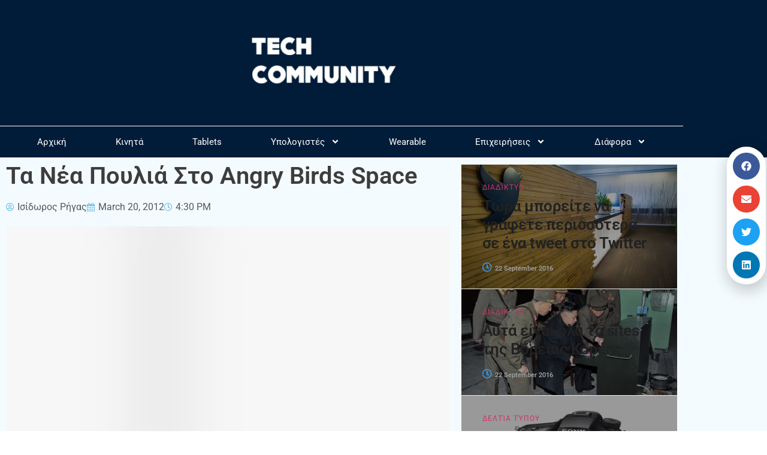

--- FILE ---
content_type: text/html; charset=UTF-8
request_url: https://techcommunity.gr/%CF%84%CE%B1-%CE%BD%CE%AD%CE%B1-%CF%80%CE%BF%CF%85%CE%BB%CE%B9%CE%AC-%CF%83%CF%84%CE%BF-angry-birds-space/
body_size: 23774
content:
<!doctype html>
<html lang="en-US">
<head>
	<meta charset="UTF-8">
	<meta name="viewport" content="width=device-width, initial-scale=1">
	<link rel="profile" href="https://gmpg.org/xfn/11">
	<title>Τα Νέα Πουλιά Στο Angry Birds Space</title>
<meta name='robots' content='max-image-preview:large' />
            <script type="text/javascript"> var epic_news_ajax_url = 'https://techcommunity.gr/?epic-ajax-request=epic-ne'; </script>
            <link rel='dns-prefetch' href='//www.googletagmanager.com' />
<link rel='dns-prefetch' href='//fonts.googleapis.com' />
<link rel='dns-prefetch' href='//fonts.gstatic.com' />
<link rel='dns-prefetch' href='//ajax.googleapis.com' />
<link rel='dns-prefetch' href='//apis.google.com' />
<link rel='dns-prefetch' href='//google-analytics.com' />
<link rel='dns-prefetch' href='//www.google-analytics.com' />
<link rel='dns-prefetch' href='//ssl.google-analytics.com' />
<link rel='dns-prefetch' href='//youtube.com' />
<link rel='dns-prefetch' href='//s.gravatar.com' />
<link rel='dns-prefetch' href='//pagead2.googlesyndication.com' />
<link rel='dns-prefetch' href='//b1952025.smushcdn.com' />
<link rel='dns-prefetch' href='//hb.wpmucdn.com' />
<link href='//hb.wpmucdn.com' rel='preconnect' />
<link rel="alternate" type="application/rss+xml" title="Tech Community &raquo; Feed" href="https://techcommunity.gr/feed/" />
<link rel="alternate" type="application/rss+xml" title="Tech Community &raquo; Comments Feed" href="https://techcommunity.gr/comments/feed/" />
<link rel="alternate" title="oEmbed (JSON)" type="application/json+oembed" href="https://techcommunity.gr/wp-json/oembed/1.0/embed?url=https%3A%2F%2Ftechcommunity.gr%2F%25cf%2584%25ce%25b1-%25ce%25bd%25ce%25ad%25ce%25b1-%25cf%2580%25ce%25bf%25cf%2585%25ce%25bb%25ce%25b9%25ce%25ac-%25cf%2583%25cf%2584%25ce%25bf-angry-birds-space%2F" />
<link rel="alternate" title="oEmbed (XML)" type="text/xml+oembed" href="https://techcommunity.gr/wp-json/oembed/1.0/embed?url=https%3A%2F%2Ftechcommunity.gr%2F%25cf%2584%25ce%25b1-%25ce%25bd%25ce%25ad%25ce%25b1-%25cf%2580%25ce%25bf%25cf%2585%25ce%25bb%25ce%25b9%25ce%25ac-%25cf%2583%25cf%2584%25ce%25bf-angry-birds-space%2F&#038;format=xml" />
		<style>
			.lazyload,
			.lazyloading {
				max-width: 100%;
			}
		</style>
		<link rel='stylesheet' id='elementor-post-64111-css' href='https://techcommunity.gr/wp-content/uploads/elementor/css/post-64111.css' media='all' />
<link rel='stylesheet' id='elementor-post-62971-css' href='https://techcommunity.gr/wp-content/uploads/elementor/css/post-62971.css' media='all' />
<link rel='stylesheet' id='elementor-post-62979-css' href='https://techcommunity.gr/wp-content/uploads/elementor/css/post-62979.css' media='all' />
<link rel='stylesheet' id='elementor-post-62990-css' href='https://techcommunity.gr/wp-content/uploads/elementor/css/post-62990.css' media='all' />
<link rel='stylesheet' id='elementor-post-63023-css' href='https://techcommunity.gr/wp-content/uploads/elementor/css/post-63023.css' media='all' />
<link rel='stylesheet' id='elementor-post-63027-css' href='https://techcommunity.gr/wp-content/uploads/elementor/css/post-63027.css' media='all' />
<style id='wp-img-auto-sizes-contain-inline-css'>
img:is([sizes=auto i],[sizes^="auto," i]){contain-intrinsic-size:3000px 1500px}
/*# sourceURL=wp-img-auto-sizes-contain-inline-css */
</style>
<link rel='stylesheet' id='wp-block-library-css' href='https://hb.wpmucdn.com/techcommunity.gr/fef72198-fed2-4fce-8b92-ce031a5d2232.css' media='all' />
<style id='global-styles-inline-css'>
:root{--wp--preset--aspect-ratio--square: 1;--wp--preset--aspect-ratio--4-3: 4/3;--wp--preset--aspect-ratio--3-4: 3/4;--wp--preset--aspect-ratio--3-2: 3/2;--wp--preset--aspect-ratio--2-3: 2/3;--wp--preset--aspect-ratio--16-9: 16/9;--wp--preset--aspect-ratio--9-16: 9/16;--wp--preset--color--black: #000000;--wp--preset--color--cyan-bluish-gray: #abb8c3;--wp--preset--color--white: #ffffff;--wp--preset--color--pale-pink: #f78da7;--wp--preset--color--vivid-red: #cf2e2e;--wp--preset--color--luminous-vivid-orange: #ff6900;--wp--preset--color--luminous-vivid-amber: #fcb900;--wp--preset--color--light-green-cyan: #7bdcb5;--wp--preset--color--vivid-green-cyan: #00d084;--wp--preset--color--pale-cyan-blue: #8ed1fc;--wp--preset--color--vivid-cyan-blue: #0693e3;--wp--preset--color--vivid-purple: #9b51e0;--wp--preset--gradient--vivid-cyan-blue-to-vivid-purple: linear-gradient(135deg,rgb(6,147,227) 0%,rgb(155,81,224) 100%);--wp--preset--gradient--light-green-cyan-to-vivid-green-cyan: linear-gradient(135deg,rgb(122,220,180) 0%,rgb(0,208,130) 100%);--wp--preset--gradient--luminous-vivid-amber-to-luminous-vivid-orange: linear-gradient(135deg,rgb(252,185,0) 0%,rgb(255,105,0) 100%);--wp--preset--gradient--luminous-vivid-orange-to-vivid-red: linear-gradient(135deg,rgb(255,105,0) 0%,rgb(207,46,46) 100%);--wp--preset--gradient--very-light-gray-to-cyan-bluish-gray: linear-gradient(135deg,rgb(238,238,238) 0%,rgb(169,184,195) 100%);--wp--preset--gradient--cool-to-warm-spectrum: linear-gradient(135deg,rgb(74,234,220) 0%,rgb(151,120,209) 20%,rgb(207,42,186) 40%,rgb(238,44,130) 60%,rgb(251,105,98) 80%,rgb(254,248,76) 100%);--wp--preset--gradient--blush-light-purple: linear-gradient(135deg,rgb(255,206,236) 0%,rgb(152,150,240) 100%);--wp--preset--gradient--blush-bordeaux: linear-gradient(135deg,rgb(254,205,165) 0%,rgb(254,45,45) 50%,rgb(107,0,62) 100%);--wp--preset--gradient--luminous-dusk: linear-gradient(135deg,rgb(255,203,112) 0%,rgb(199,81,192) 50%,rgb(65,88,208) 100%);--wp--preset--gradient--pale-ocean: linear-gradient(135deg,rgb(255,245,203) 0%,rgb(182,227,212) 50%,rgb(51,167,181) 100%);--wp--preset--gradient--electric-grass: linear-gradient(135deg,rgb(202,248,128) 0%,rgb(113,206,126) 100%);--wp--preset--gradient--midnight: linear-gradient(135deg,rgb(2,3,129) 0%,rgb(40,116,252) 100%);--wp--preset--font-size--small: 13px;--wp--preset--font-size--medium: 20px;--wp--preset--font-size--large: 36px;--wp--preset--font-size--x-large: 42px;--wp--preset--spacing--20: 0.44rem;--wp--preset--spacing--30: 0.67rem;--wp--preset--spacing--40: 1rem;--wp--preset--spacing--50: 1.5rem;--wp--preset--spacing--60: 2.25rem;--wp--preset--spacing--70: 3.38rem;--wp--preset--spacing--80: 5.06rem;--wp--preset--shadow--natural: 6px 6px 9px rgba(0, 0, 0, 0.2);--wp--preset--shadow--deep: 12px 12px 50px rgba(0, 0, 0, 0.4);--wp--preset--shadow--sharp: 6px 6px 0px rgba(0, 0, 0, 0.2);--wp--preset--shadow--outlined: 6px 6px 0px -3px rgb(255, 255, 255), 6px 6px rgb(0, 0, 0);--wp--preset--shadow--crisp: 6px 6px 0px rgb(0, 0, 0);}:root { --wp--style--global--content-size: 800px;--wp--style--global--wide-size: 1200px; }:where(body) { margin: 0; }.wp-site-blocks > .alignleft { float: left; margin-right: 2em; }.wp-site-blocks > .alignright { float: right; margin-left: 2em; }.wp-site-blocks > .aligncenter { justify-content: center; margin-left: auto; margin-right: auto; }:where(.wp-site-blocks) > * { margin-block-start: 24px; margin-block-end: 0; }:where(.wp-site-blocks) > :first-child { margin-block-start: 0; }:where(.wp-site-blocks) > :last-child { margin-block-end: 0; }:root { --wp--style--block-gap: 24px; }:root :where(.is-layout-flow) > :first-child{margin-block-start: 0;}:root :where(.is-layout-flow) > :last-child{margin-block-end: 0;}:root :where(.is-layout-flow) > *{margin-block-start: 24px;margin-block-end: 0;}:root :where(.is-layout-constrained) > :first-child{margin-block-start: 0;}:root :where(.is-layout-constrained) > :last-child{margin-block-end: 0;}:root :where(.is-layout-constrained) > *{margin-block-start: 24px;margin-block-end: 0;}:root :where(.is-layout-flex){gap: 24px;}:root :where(.is-layout-grid){gap: 24px;}.is-layout-flow > .alignleft{float: left;margin-inline-start: 0;margin-inline-end: 2em;}.is-layout-flow > .alignright{float: right;margin-inline-start: 2em;margin-inline-end: 0;}.is-layout-flow > .aligncenter{margin-left: auto !important;margin-right: auto !important;}.is-layout-constrained > .alignleft{float: left;margin-inline-start: 0;margin-inline-end: 2em;}.is-layout-constrained > .alignright{float: right;margin-inline-start: 2em;margin-inline-end: 0;}.is-layout-constrained > .aligncenter{margin-left: auto !important;margin-right: auto !important;}.is-layout-constrained > :where(:not(.alignleft):not(.alignright):not(.alignfull)){max-width: var(--wp--style--global--content-size);margin-left: auto !important;margin-right: auto !important;}.is-layout-constrained > .alignwide{max-width: var(--wp--style--global--wide-size);}body .is-layout-flex{display: flex;}.is-layout-flex{flex-wrap: wrap;align-items: center;}.is-layout-flex > :is(*, div){margin: 0;}body .is-layout-grid{display: grid;}.is-layout-grid > :is(*, div){margin: 0;}body{padding-top: 0px;padding-right: 0px;padding-bottom: 0px;padding-left: 0px;}a:where(:not(.wp-element-button)){text-decoration: underline;}:root :where(.wp-element-button, .wp-block-button__link){background-color: #32373c;border-width: 0;color: #fff;font-family: inherit;font-size: inherit;font-style: inherit;font-weight: inherit;letter-spacing: inherit;line-height: inherit;padding-top: calc(0.667em + 2px);padding-right: calc(1.333em + 2px);padding-bottom: calc(0.667em + 2px);padding-left: calc(1.333em + 2px);text-decoration: none;text-transform: inherit;}.has-black-color{color: var(--wp--preset--color--black) !important;}.has-cyan-bluish-gray-color{color: var(--wp--preset--color--cyan-bluish-gray) !important;}.has-white-color{color: var(--wp--preset--color--white) !important;}.has-pale-pink-color{color: var(--wp--preset--color--pale-pink) !important;}.has-vivid-red-color{color: var(--wp--preset--color--vivid-red) !important;}.has-luminous-vivid-orange-color{color: var(--wp--preset--color--luminous-vivid-orange) !important;}.has-luminous-vivid-amber-color{color: var(--wp--preset--color--luminous-vivid-amber) !important;}.has-light-green-cyan-color{color: var(--wp--preset--color--light-green-cyan) !important;}.has-vivid-green-cyan-color{color: var(--wp--preset--color--vivid-green-cyan) !important;}.has-pale-cyan-blue-color{color: var(--wp--preset--color--pale-cyan-blue) !important;}.has-vivid-cyan-blue-color{color: var(--wp--preset--color--vivid-cyan-blue) !important;}.has-vivid-purple-color{color: var(--wp--preset--color--vivid-purple) !important;}.has-black-background-color{background-color: var(--wp--preset--color--black) !important;}.has-cyan-bluish-gray-background-color{background-color: var(--wp--preset--color--cyan-bluish-gray) !important;}.has-white-background-color{background-color: var(--wp--preset--color--white) !important;}.has-pale-pink-background-color{background-color: var(--wp--preset--color--pale-pink) !important;}.has-vivid-red-background-color{background-color: var(--wp--preset--color--vivid-red) !important;}.has-luminous-vivid-orange-background-color{background-color: var(--wp--preset--color--luminous-vivid-orange) !important;}.has-luminous-vivid-amber-background-color{background-color: var(--wp--preset--color--luminous-vivid-amber) !important;}.has-light-green-cyan-background-color{background-color: var(--wp--preset--color--light-green-cyan) !important;}.has-vivid-green-cyan-background-color{background-color: var(--wp--preset--color--vivid-green-cyan) !important;}.has-pale-cyan-blue-background-color{background-color: var(--wp--preset--color--pale-cyan-blue) !important;}.has-vivid-cyan-blue-background-color{background-color: var(--wp--preset--color--vivid-cyan-blue) !important;}.has-vivid-purple-background-color{background-color: var(--wp--preset--color--vivid-purple) !important;}.has-black-border-color{border-color: var(--wp--preset--color--black) !important;}.has-cyan-bluish-gray-border-color{border-color: var(--wp--preset--color--cyan-bluish-gray) !important;}.has-white-border-color{border-color: var(--wp--preset--color--white) !important;}.has-pale-pink-border-color{border-color: var(--wp--preset--color--pale-pink) !important;}.has-vivid-red-border-color{border-color: var(--wp--preset--color--vivid-red) !important;}.has-luminous-vivid-orange-border-color{border-color: var(--wp--preset--color--luminous-vivid-orange) !important;}.has-luminous-vivid-amber-border-color{border-color: var(--wp--preset--color--luminous-vivid-amber) !important;}.has-light-green-cyan-border-color{border-color: var(--wp--preset--color--light-green-cyan) !important;}.has-vivid-green-cyan-border-color{border-color: var(--wp--preset--color--vivid-green-cyan) !important;}.has-pale-cyan-blue-border-color{border-color: var(--wp--preset--color--pale-cyan-blue) !important;}.has-vivid-cyan-blue-border-color{border-color: var(--wp--preset--color--vivid-cyan-blue) !important;}.has-vivid-purple-border-color{border-color: var(--wp--preset--color--vivid-purple) !important;}.has-vivid-cyan-blue-to-vivid-purple-gradient-background{background: var(--wp--preset--gradient--vivid-cyan-blue-to-vivid-purple) !important;}.has-light-green-cyan-to-vivid-green-cyan-gradient-background{background: var(--wp--preset--gradient--light-green-cyan-to-vivid-green-cyan) !important;}.has-luminous-vivid-amber-to-luminous-vivid-orange-gradient-background{background: var(--wp--preset--gradient--luminous-vivid-amber-to-luminous-vivid-orange) !important;}.has-luminous-vivid-orange-to-vivid-red-gradient-background{background: var(--wp--preset--gradient--luminous-vivid-orange-to-vivid-red) !important;}.has-very-light-gray-to-cyan-bluish-gray-gradient-background{background: var(--wp--preset--gradient--very-light-gray-to-cyan-bluish-gray) !important;}.has-cool-to-warm-spectrum-gradient-background{background: var(--wp--preset--gradient--cool-to-warm-spectrum) !important;}.has-blush-light-purple-gradient-background{background: var(--wp--preset--gradient--blush-light-purple) !important;}.has-blush-bordeaux-gradient-background{background: var(--wp--preset--gradient--blush-bordeaux) !important;}.has-luminous-dusk-gradient-background{background: var(--wp--preset--gradient--luminous-dusk) !important;}.has-pale-ocean-gradient-background{background: var(--wp--preset--gradient--pale-ocean) !important;}.has-electric-grass-gradient-background{background: var(--wp--preset--gradient--electric-grass) !important;}.has-midnight-gradient-background{background: var(--wp--preset--gradient--midnight) !important;}.has-small-font-size{font-size: var(--wp--preset--font-size--small) !important;}.has-medium-font-size{font-size: var(--wp--preset--font-size--medium) !important;}.has-large-font-size{font-size: var(--wp--preset--font-size--large) !important;}.has-x-large-font-size{font-size: var(--wp--preset--font-size--x-large) !important;}
:root :where(.wp-block-pullquote){font-size: 1.5em;line-height: 1.6;}
/*# sourceURL=global-styles-inline-css */
</style>
<link rel='stylesheet' id='hello-elementor-css' href='https://hb.wpmucdn.com/techcommunity.gr/8c7160f3-82de-4300-916b-3f55d6c31065.css' media='all' />
<link rel='stylesheet' id='hello-elementor-theme-style-css' href='https://hb.wpmucdn.com/techcommunity.gr/7de10c90-dbc9-4903-80ae-0cd52fda18cc.css' media='all' />
<link rel='stylesheet' id='hello-elementor-header-footer-css' href='https://hb.wpmucdn.com/techcommunity.gr/ae0a028b-1277-429b-ab4b-fa98be477d7c.css' media='all' />
<link rel='stylesheet' id='elementor-frontend-css' href='https://hb.wpmucdn.com/techcommunity.gr/4317e5c1-5508-496c-95a0-ecbe52c07d6c.css' media='all' />
<link rel='stylesheet' id='wphb-1-css' href='https://hb.wpmucdn.com/techcommunity.gr/7a38e0b7-cd4b-4c6d-8c10-80775a40ad44.css' media='all' />
<link rel='stylesheet' id='font-awesome-5-all-css' href='https://hb.wpmucdn.com/techcommunity.gr/a0966944-8e60-4adb-9529-4998d5250120.css' media='all' />
<link rel='stylesheet' id='font-awesome-4-shim-css' href='https://hb.wpmucdn.com/techcommunity.gr/f94643db-6a0f-4ccc-9d55-b5ea64d45c85.css' media='all' />
<link rel='stylesheet' id='wp_review-style-css' href='https://techcommunity.gr/wp-content/plugins/wp-review/public/css/wp-review.css' media='all' />
<link rel='stylesheet' id='epic-icon-css' href='https://hb.wpmucdn.com/techcommunity.gr/b35f1264-8d9d-4a40-805d-35554505ee49.css' media='all' />
<link rel='stylesheet' id='font-awesome-css' href='https://hb.wpmucdn.com/techcommunity.gr/daf0b171-c460-45e0-8162-04b3bc178342.css' media='all' />
<link rel='stylesheet' id='wphb-2-css' href='https://hb.wpmucdn.com/techcommunity.gr/d677ccf2-7dab-47df-b5c0-449fa41cff80.css' media='all' />
<script src="https://hb.wpmucdn.com/techcommunity.gr/e3f97f2f-cf3a-4646-a24c-6a3e6d7fa43a.js" id="wphb-3-js"></script>
<script src="https://hb.wpmucdn.com/techcommunity.gr/c25bd9eb-b869-4bfc-9ed3-9febacd1a0f1.js" id="font-awesome-4-shim-js"></script>

<!-- Google tag (gtag.js) snippet added by Site Kit -->
<!-- Google Analytics snippet added by Site Kit -->
<script src="https://www.googletagmanager.com/gtag/js?id=G-WZ9FLDHFPJ" id="google_gtagjs-js" async></script>
<script id="google_gtagjs-js-after">
window.dataLayer = window.dataLayer || [];function gtag(){dataLayer.push(arguments);}
gtag("set","linker",{"domains":["techcommunity.gr"]});
gtag("js", new Date());
gtag("set", "developer_id.dZTNiMT", true);
gtag("config", "G-WZ9FLDHFPJ");
//# sourceURL=google_gtagjs-js-after
</script>
<link rel="https://api.w.org/" href="https://techcommunity.gr/wp-json/" /><link rel="alternate" title="JSON" type="application/json" href="https://techcommunity.gr/wp-json/wp/v2/posts/11610" /><link rel="EditURI" type="application/rsd+xml" title="RSD" href="https://techcommunity.gr/xmlrpc.php?rsd" />
<meta name="generator" content="WordPress 6.9" />
<link rel='shortlink' href='https://techcommunity.gr/?p=11610' />
<meta name="generator" content="Site Kit by Google 1.170.0" />		<script>
			document.documentElement.className = document.documentElement.className.replace('no-js', 'js');
		</script>
				<style>
			.no-js img.lazyload {
				display: none;
			}

			figure.wp-block-image img.lazyloading {
				min-width: 150px;
			}

			.lazyload,
			.lazyloading {
				--smush-placeholder-width: 100px;
				--smush-placeholder-aspect-ratio: 1/1;
				width: var(--smush-image-width, var(--smush-placeholder-width)) !important;
				aspect-ratio: var(--smush-image-aspect-ratio, var(--smush-placeholder-aspect-ratio)) !important;
			}

						.lazyload, .lazyloading {
				opacity: 0;
			}

			.lazyloaded {
				opacity: 1;
				transition: opacity 400ms;
				transition-delay: 0ms;
			}

					</style>
		
<!-- Google AdSense meta tags added by Site Kit -->
<meta name="google-adsense-platform-account" content="ca-host-pub-2644536267352236">
<meta name="google-adsense-platform-domain" content="sitekit.withgoogle.com">
<!-- End Google AdSense meta tags added by Site Kit -->
<meta name="generator" content="Elementor 3.34.1; features: e_font_icon_svg, additional_custom_breakpoints; settings: css_print_method-external, google_font-enabled, font_display-auto">
<!-- SEO meta tags powered by SmartCrawl https://wpmudev.com/project/smartcrawl-wordpress-seo/ -->
<link rel="canonical" href="https://techcommunity.gr/%cf%84%ce%b1-%ce%bd%ce%ad%ce%b1-%cf%80%ce%bf%cf%85%ce%bb%ce%b9%ce%ac-%cf%83%cf%84%ce%bf-angry-birds-space/" />
<meta name="description" content="Η Rovio ανακοίνωσε την άφιξη του Angry Birds Space, στο οποίο τα πουλιά θα ταξιδέψουν στο διάστημα και έτσι θα υπάρχουν νέες πίστες. Τα πουλιά όμως είναι νέ ..." />
<meta name="google-site-verification" content="2yTxGfy5LarO4kdffALSn-Sigr2bof8u4p7bI3laaNw" />
<meta name="msvalidate.01" content="05F2A6571D549716DC17F5CF1E2EDCA6" />
<script type="application/ld+json">{"@context":"https:\/\/schema.org","@graph":[{"@type":"Organization","@id":"https:\/\/techcommunity.gr\/#schema-publishing-organization","url":"https:\/\/techcommunity.gr","name":"Tech Community","logo":{"@type":"ImageObject","@id":"https:\/\/techcommunity.gr\/#schema-organization-logo","url":"https:\/\/techcommunity.gr\/wp-content\/uploads\/2013\/08\/TC-logo-2014.png","height":60,"width":60}},{"@type":"WebSite","@id":"https:\/\/techcommunity.gr\/#schema-website","url":"https:\/\/techcommunity.gr","name":"Tech Community","encoding":"UTF-8","potentialAction":{"@type":"SearchAction","target":"https:\/\/techcommunity.gr\/search\/{search_term_string}\/","query-input":"required name=search_term_string"}},{"@type":"BreadcrumbList","@id":"https:\/\/techcommunity.gr\/%CF%84%CE%B1-%CE%BD%CE%AD%CE%B1-%CF%80%CE%BF%CF%85%CE%BB%CE%B9%CE%AC-%CF%83%CF%84%CE%BF-angry-birds-space?page&name=%CF%84%CE%B1-%CE%BD%CE%AD%CE%B1-%CF%80%CE%BF%CF%85%CE%BB%CE%B9%CE%AC-%CF%83%CF%84%CE%BF-angry-birds-space\/#breadcrumb","itemListElement":[{"@type":"ListItem","position":1,"name":"Home","item":"https:\/\/techcommunity.gr"},{"@type":"ListItem","position":2,"name":"Apple","item":"https:\/\/techcommunity.gr\/category\/apple\/"},{"@type":"ListItem","position":3,"name":"\u03a4\u03b1 \u039d\u03ad\u03b1 \u03a0\u03bf\u03c5\u03bb\u03b9\u03ac \u03a3\u03c4\u03bf Angry Birds Space"}]},{"@type":"Person","@id":"https:\/\/techcommunity.gr\/author\/isidoros\/#schema-author","name":"\u0399\u03c3\u03af\u03b4\u03c9\u03c1\u03bf\u03c2 \u03a1\u03ae\u03b3\u03b1\u03c2","url":"https:\/\/techcommunity.gr\/author\/isidoros\/","description":"\u0399\u03b4\u03c1\u03c5\u03c4\u03ae\u03c2 \u03ba\u03b1\u03b9 \u03b1\u03c1\u03c7\u03b9\u03c3\u03c5\u03bd\u03c4\u03ac\u03ba\u03c4\u03b7\u03c2"},{"@type":"WebPage","@id":"https:\/\/techcommunity.gr\/%cf%84%ce%b1-%ce%bd%ce%ad%ce%b1-%cf%80%ce%bf%cf%85%ce%bb%ce%b9%ce%ac-%cf%83%cf%84%ce%bf-angry-birds-space\/#schema-webpage","isPartOf":{"@id":"https:\/\/techcommunity.gr\/#schema-website"},"publisher":{"@id":"https:\/\/techcommunity.gr\/#schema-publishing-organization"},"url":"https:\/\/techcommunity.gr\/%cf%84%ce%b1-%ce%bd%ce%ad%ce%b1-%cf%80%ce%bf%cf%85%ce%bb%ce%b9%ce%ac-%cf%83%cf%84%ce%bf-angry-birds-space\/"},{"@type":"Article","mainEntityOfPage":{"@id":"https:\/\/techcommunity.gr\/%cf%84%ce%b1-%ce%bd%ce%ad%ce%b1-%cf%80%ce%bf%cf%85%ce%bb%ce%b9%ce%ac-%cf%83%cf%84%ce%bf-angry-birds-space\/#schema-webpage"},"author":{"@id":"https:\/\/techcommunity.gr\/author\/isidoros\/#schema-author"},"publisher":{"@id":"https:\/\/techcommunity.gr\/#schema-publishing-organization"},"dateModified":"2012-03-20T16:30:22","datePublished":"2012-03-20T16:30:22","headline":"\u03a4\u03b1 \u039d\u03ad\u03b1 \u03a0\u03bf\u03c5\u03bb\u03b9\u03ac \u03a3\u03c4\u03bf Angry Birds Space","description":"\u0397 Rovio \u03b1\u03bd\u03b1\u03ba\u03bf\u03af\u03bd\u03c9\u03c3\u03b5 \u03c4\u03b7\u03bd \u03ac\u03c6\u03b9\u03be\u03b7 \u03c4\u03bf\u03c5 Angry Birds Space, \u03c3\u03c4\u03bf \u03bf\u03c0\u03bf\u03af\u03bf \u03c4\u03b1 \u03c0\u03bf\u03c5\u03bb\u03b9\u03ac \u03b8\u03b1 \u03c4\u03b1\u03be\u03b9\u03b4\u03ad\u03c8\u03bf\u03c5\u03bd \u03c3\u03c4\u03bf \u03b4\u03b9\u03ac\u03c3\u03c4\u03b7\u03bc\u03b1 \u03ba\u03b1\u03b9 \u03ad\u03c4\u03c3\u03b9 \u03b8\u03b1 \u03c5\u03c0\u03ac\u03c1\u03c7\u03bf\u03c5\u03bd \u03bd\u03ad\u03b5\u03c2 \u03c0\u03af\u03c3\u03c4\u03b5\u03c2. \u03a4\u03b1 \u03c0\u03bf\u03c5\u03bb\u03b9\u03ac \u03cc\u03bc\u03c9\u03c2 \u03b5\u03af\u03bd\u03b1\u03b9 \u03bd\u03ad ...","name":"\u03a4\u03b1 \u039d\u03ad\u03b1 \u03a0\u03bf\u03c5\u03bb\u03b9\u03ac \u03a3\u03c4\u03bf Angry Birds Space","image":[],"thumbnailUrl":""}]}</script>
<meta property="og:type" content="article" />
<meta property="og:url" content="https://techcommunity.gr/%cf%84%ce%b1-%ce%bd%ce%ad%ce%b1-%cf%80%ce%bf%cf%85%ce%bb%ce%b9%ce%ac-%cf%83%cf%84%ce%bf-angry-birds-space/" />
<meta property="og:title" content="Τα Νέα Πουλιά Στο Angry Birds Space" />
<meta property="og:description" content="Η Rovio ανακοίνωσε την άφιξη του Angry Birds Space, στο οποίο τα πουλιά θα ταξιδέψουν στο διάστημα και έτσι θα υπάρχουν νέες πίστες. Τα πουλιά όμως είναι νέ ..." />
<meta property="article:published_time" content="2012-03-20T16:30:22" />
<meta property="article:author" content="Ισίδωρος Ρήγας" />
<meta name="twitter:card" content="summary" />
<meta name="twitter:site" content="TechCommunityGR" />
<meta name="twitter:title" content="Τα Νέα Πουλιά Στο Angry Birds Space" />
<meta name="twitter:description" content="Η Rovio ανακοίνωσε την άφιξη του Angry Birds Space, στο οποίο τα πουλιά θα ταξιδέψουν στο διάστημα και έτσι θα υπάρχουν νέες πίστες. Τα πουλιά όμως είναι νέ ..." />
<!-- /SEO -->
			<style>
				.e-con.e-parent:nth-of-type(n+4):not(.e-lazyloaded):not(.e-no-lazyload),
				.e-con.e-parent:nth-of-type(n+4):not(.e-lazyloaded):not(.e-no-lazyload) * {
					background-image: none !important;
				}
				@media screen and (max-height: 1024px) {
					.e-con.e-parent:nth-of-type(n+3):not(.e-lazyloaded):not(.e-no-lazyload),
					.e-con.e-parent:nth-of-type(n+3):not(.e-lazyloaded):not(.e-no-lazyload) * {
						background-image: none !important;
					}
				}
				@media screen and (max-height: 640px) {
					.e-con.e-parent:nth-of-type(n+2):not(.e-lazyloaded):not(.e-no-lazyload),
					.e-con.e-parent:nth-of-type(n+2):not(.e-lazyloaded):not(.e-no-lazyload) * {
						background-image: none !important;
					}
				}
			</style>
			
<!-- Google AdSense snippet added by Site Kit -->
<script async src="https://pagead2.googlesyndication.com/pagead/js/adsbygoogle.js?client=ca-pub-6231886640262646&amp;host=ca-host-pub-2644536267352236" crossorigin="anonymous"></script>

<!-- End Google AdSense snippet added by Site Kit -->
<link rel="icon" href="https://b1952025.smushcdn.com/1952025/wp-content/uploads/2013/08/cropped-TC-logo-2014-32x32.png?lossy=1&strip=1&webp=1" sizes="32x32" />
<link rel="icon" href="https://b1952025.smushcdn.com/1952025/wp-content/uploads/2013/08/cropped-TC-logo-2014-192x192.png?lossy=1&strip=1&webp=1" sizes="192x192" />
<link rel="apple-touch-icon" href="https://b1952025.smushcdn.com/1952025/wp-content/uploads/2013/08/cropped-TC-logo-2014-180x180.png?lossy=1&strip=1&webp=1" />
<meta name="msapplication-TileImage" content="https://techcommunity.gr/wp-content/uploads/2013/08/cropped-TC-logo-2014-270x270.png" />
<style id="jeg_dynamic_css" type="text/css" data-type="jeg_custom-css"></style></head>
<body class="wp-singular post-template-default single single-post postid-11610 single-format-standard wp-custom-logo wp-embed-responsive wp-theme-hello-elementor hello-elementor-default elementor-default elementor-kit-64111 elementor-page-62990">


<a class="skip-link screen-reader-text" href="#content">Skip to content</a>

		<header data-elementor-type="header" data-elementor-id="62971" class="elementor elementor-62971 elementor-location-header" data-elementor-post-type="elementor_library">
					<section class="elementor-section elementor-top-section elementor-element elementor-element-7ba2617d elementor-section-content-middle elementor-section-boxed elementor-section-height-default elementor-section-height-default" data-id="7ba2617d" data-element_type="section" data-settings="{&quot;background_background&quot;:&quot;classic&quot;}">
						<div class="elementor-container elementor-column-gap-no">
					<div class="elementor-column elementor-col-100 elementor-top-column elementor-element elementor-element-56e1f225" data-id="56e1f225" data-element_type="column">
			<div class="elementor-widget-wrap elementor-element-populated">
						<div class="elementor-element elementor-element-5f21c0e3 elementor-widget elementor-widget-theme-site-logo elementor-widget-image" data-id="5f21c0e3" data-element_type="widget" data-settings="{&quot;motion_fx_motion_fx_mouse&quot;:&quot;yes&quot;,&quot;motion_fx_tilt_effect&quot;:&quot;yes&quot;,&quot;motion_fx_tilt_speed&quot;:{&quot;unit&quot;:&quot;px&quot;,&quot;size&quot;:4,&quot;sizes&quot;:[]}}" data-widget_type="theme-site-logo.default">
											<a href="https://techcommunity.gr">
			<img data-src="https://b1952025.smushcdn.com/1952025/wp-content/uploads/2016/03/techcommunity-mobile-retina-white.png?lossy=1&strip=1&webp=1" class="attachment-medium size-medium wp-image-58146 lazyload" alt="" data-srcset="https://b1952025.smushcdn.com/1952025/wp-content/uploads/2016/03/techcommunity-mobile-retina-white.png?lossy=1&strip=1&webp=1 280w, https://b1952025.smushcdn.com/1952025/wp-content/uploads/2016/03/techcommunity-mobile-retina-white-150x50.png?lossy=1&strip=1&webp=1 150w, https://b1952025.smushcdn.com/1952025/wp-content/uploads/2016/03/techcommunity-mobile-retina-white-275x91.png?lossy=1&strip=1&webp=1 275w" data-sizes="auto" src="[data-uri]" style="--smush-placeholder-width: 280px; --smush-placeholder-aspect-ratio: 280/93;" data-original-sizes="(max-width: 280px) 100vw, 280px" />				</a>
											</div>
				<div class="elementor-element elementor-element-344a0ebe elementor-nav-menu__align-center elementor-nav-menu--dropdown-mobile elementor-nav-menu__text-align-aside elementor-nav-menu--toggle elementor-nav-menu--burger elementor-widget elementor-widget-nav-menu" data-id="344a0ebe" data-element_type="widget" data-settings="{&quot;submenu_icon&quot;:{&quot;value&quot;:&quot;&lt;svg class=\&quot;e-font-icon-svg e-fas-angle-down\&quot; viewBox=\&quot;0 0 320 512\&quot; xmlns=\&quot;http:\/\/www.w3.org\/2000\/svg\&quot;&gt;&lt;path d=\&quot;M143 352.3L7 216.3c-9.4-9.4-9.4-24.6 0-33.9l22.6-22.6c9.4-9.4 24.6-9.4 33.9 0l96.4 96.4 96.4-96.4c9.4-9.4 24.6-9.4 33.9 0l22.6 22.6c9.4 9.4 9.4 24.6 0 33.9l-136 136c-9.2 9.4-24.4 9.4-33.8 0z\&quot;&gt;&lt;\/path&gt;&lt;\/svg&gt;&quot;,&quot;library&quot;:&quot;fa-solid&quot;},&quot;layout&quot;:&quot;horizontal&quot;,&quot;toggle&quot;:&quot;burger&quot;}" data-widget_type="nav-menu.default">
								<nav aria-label="Menu" class="elementor-nav-menu--main elementor-nav-menu__container elementor-nav-menu--layout-horizontal e--pointer-overline e--animation-grow">
				<ul id="menu-1-344a0ebe" class="elementor-nav-menu"><li class="menu-item menu-item-type-custom menu-item-object-custom menu-item-home menu-item-58130"><a href="https://techcommunity.gr/" class="elementor-item">Αρχική</a></li>
<li class="menu-item menu-item-type-taxonomy menu-item-object-category current-post-ancestor current-menu-parent current-post-parent menu-item-58115"><a href="https://techcommunity.gr/category/mobile-phones/" class="elementor-item">Κινητά</a></li>
<li class="menu-item menu-item-type-taxonomy menu-item-object-category current-post-ancestor current-menu-parent current-post-parent menu-item-58107"><a href="https://techcommunity.gr/category/tablet-news/" class="elementor-item">Tablets</a></li>
<li class="menu-item menu-item-type-taxonomy menu-item-object-category current-post-ancestor current-menu-parent current-post-parent menu-item-has-children menu-item-58122"><a href="https://techcommunity.gr/category/computers/" class="elementor-item">Υπολογιστές</a>
<ul class="sub-menu elementor-nav-menu--dropdown">
	<li class="menu-item menu-item-type-taxonomy menu-item-object-category menu-item-58105"><a href="https://techcommunity.gr/category/hardware/" class="elementor-sub-item">Hardware</a></li>
	<li class="menu-item menu-item-type-taxonomy menu-item-object-category current-post-ancestor current-menu-parent current-post-parent menu-item-58117"><a href="https://techcommunity.gr/category/software/" class="elementor-sub-item">Λογισμικό</a></li>
</ul>
</li>
<li class="menu-item menu-item-type-taxonomy menu-item-object-category menu-item-58108"><a href="https://techcommunity.gr/category/wearable/" class="elementor-item">Wearable</a></li>
<li class="menu-item menu-item-type-taxonomy menu-item-object-category menu-item-has-children menu-item-58113"><a href="https://techcommunity.gr/category/business/" class="elementor-item">Επιχειρήσεις</a>
<ul class="sub-menu elementor-nav-menu--dropdown">
	<li class="menu-item menu-item-type-taxonomy menu-item-object-category current-post-ancestor current-menu-parent current-post-parent menu-item-58102"><a href="https://techcommunity.gr/category/apple/" class="elementor-sub-item">Apple</a></li>
	<li class="menu-item menu-item-type-taxonomy menu-item-object-category menu-item-58104"><a href="https://techcommunity.gr/category/google-inc/" class="elementor-sub-item">Google</a></li>
</ul>
</li>
<li class="menu-item menu-item-type-taxonomy menu-item-object-category menu-item-has-children menu-item-58111"><a href="https://techcommunity.gr/category/various/" class="elementor-item">Διάφορα</a>
<ul class="sub-menu elementor-nav-menu--dropdown">
	<li class="menu-item menu-item-type-taxonomy menu-item-object-category menu-item-58110"><a href="https://techcommunity.gr/category/internet-news/" class="elementor-sub-item">Διαδίκτυο</a></li>
	<li class="menu-item menu-item-type-taxonomy menu-item-object-category menu-item-58116"><a href="https://techcommunity.gr/category/social-networks/" class="elementor-sub-item">Κοινωνικά Δίκτυα</a></li>
	<li class="menu-item menu-item-type-taxonomy menu-item-object-category current-post-ancestor current-menu-parent current-post-parent menu-item-58118"><a href="https://techcommunity.gr/category/video-games/" class="elementor-sub-item">Παιχνίδια</a></li>
	<li class="menu-item menu-item-type-taxonomy menu-item-object-category menu-item-58103"><a href="https://techcommunity.gr/category/gadgets/" class="elementor-sub-item">Gadgets</a></li>
	<li class="menu-item menu-item-type-taxonomy menu-item-object-category menu-item-58114"><a href="https://techcommunity.gr/category/digital-cameras/" class="elementor-sub-item">Κάμερες</a></li>
	<li class="menu-item menu-item-type-taxonomy menu-item-object-category menu-item-58121"><a href="https://techcommunity.gr/category/tvs/" class="elementor-sub-item">Τηλεοράσεις/Οθόνες</a></li>
	<li class="menu-item menu-item-type-taxonomy menu-item-object-category menu-item-58120"><a href="https://techcommunity.gr/category/pc-peripherals/" class="elementor-sub-item">Περιφερειακά</a></li>
	<li class="menu-item menu-item-type-taxonomy menu-item-object-category menu-item-58112"><a href="https://techcommunity.gr/category/networks/" class="elementor-sub-item">Δίκτυα</a></li>
</ul>
</li>
</ul>			</nav>
					<div class="elementor-menu-toggle" role="button" tabindex="0" aria-label="Menu Toggle" aria-expanded="false">
			<svg aria-hidden="true" role="presentation" class="elementor-menu-toggle__icon--open e-font-icon-svg e-eicon-menu-bar" viewBox="0 0 1000 1000" xmlns="http://www.w3.org/2000/svg"><path d="M104 333H896C929 333 958 304 958 271S929 208 896 208H104C71 208 42 237 42 271S71 333 104 333ZM104 583H896C929 583 958 554 958 521S929 458 896 458H104C71 458 42 487 42 521S71 583 104 583ZM104 833H896C929 833 958 804 958 771S929 708 896 708H104C71 708 42 737 42 771S71 833 104 833Z"></path></svg><svg aria-hidden="true" role="presentation" class="elementor-menu-toggle__icon--close e-font-icon-svg e-eicon-close" viewBox="0 0 1000 1000" xmlns="http://www.w3.org/2000/svg"><path d="M742 167L500 408 258 167C246 154 233 150 217 150 196 150 179 158 167 167 154 179 150 196 150 212 150 229 154 242 171 254L408 500 167 742C138 771 138 800 167 829 196 858 225 858 254 829L496 587 738 829C750 842 767 846 783 846 800 846 817 842 829 829 842 817 846 804 846 783 846 767 842 750 829 737L588 500 833 258C863 229 863 200 833 171 804 137 775 137 742 167Z"></path></svg>		</div>
					<nav class="elementor-nav-menu--dropdown elementor-nav-menu__container" aria-hidden="true">
				<ul id="menu-2-344a0ebe" class="elementor-nav-menu"><li class="menu-item menu-item-type-custom menu-item-object-custom menu-item-home menu-item-58130"><a href="https://techcommunity.gr/" class="elementor-item" tabindex="-1">Αρχική</a></li>
<li class="menu-item menu-item-type-taxonomy menu-item-object-category current-post-ancestor current-menu-parent current-post-parent menu-item-58115"><a href="https://techcommunity.gr/category/mobile-phones/" class="elementor-item" tabindex="-1">Κινητά</a></li>
<li class="menu-item menu-item-type-taxonomy menu-item-object-category current-post-ancestor current-menu-parent current-post-parent menu-item-58107"><a href="https://techcommunity.gr/category/tablet-news/" class="elementor-item" tabindex="-1">Tablets</a></li>
<li class="menu-item menu-item-type-taxonomy menu-item-object-category current-post-ancestor current-menu-parent current-post-parent menu-item-has-children menu-item-58122"><a href="https://techcommunity.gr/category/computers/" class="elementor-item" tabindex="-1">Υπολογιστές</a>
<ul class="sub-menu elementor-nav-menu--dropdown">
	<li class="menu-item menu-item-type-taxonomy menu-item-object-category menu-item-58105"><a href="https://techcommunity.gr/category/hardware/" class="elementor-sub-item" tabindex="-1">Hardware</a></li>
	<li class="menu-item menu-item-type-taxonomy menu-item-object-category current-post-ancestor current-menu-parent current-post-parent menu-item-58117"><a href="https://techcommunity.gr/category/software/" class="elementor-sub-item" tabindex="-1">Λογισμικό</a></li>
</ul>
</li>
<li class="menu-item menu-item-type-taxonomy menu-item-object-category menu-item-58108"><a href="https://techcommunity.gr/category/wearable/" class="elementor-item" tabindex="-1">Wearable</a></li>
<li class="menu-item menu-item-type-taxonomy menu-item-object-category menu-item-has-children menu-item-58113"><a href="https://techcommunity.gr/category/business/" class="elementor-item" tabindex="-1">Επιχειρήσεις</a>
<ul class="sub-menu elementor-nav-menu--dropdown">
	<li class="menu-item menu-item-type-taxonomy menu-item-object-category current-post-ancestor current-menu-parent current-post-parent menu-item-58102"><a href="https://techcommunity.gr/category/apple/" class="elementor-sub-item" tabindex="-1">Apple</a></li>
	<li class="menu-item menu-item-type-taxonomy menu-item-object-category menu-item-58104"><a href="https://techcommunity.gr/category/google-inc/" class="elementor-sub-item" tabindex="-1">Google</a></li>
</ul>
</li>
<li class="menu-item menu-item-type-taxonomy menu-item-object-category menu-item-has-children menu-item-58111"><a href="https://techcommunity.gr/category/various/" class="elementor-item" tabindex="-1">Διάφορα</a>
<ul class="sub-menu elementor-nav-menu--dropdown">
	<li class="menu-item menu-item-type-taxonomy menu-item-object-category menu-item-58110"><a href="https://techcommunity.gr/category/internet-news/" class="elementor-sub-item" tabindex="-1">Διαδίκτυο</a></li>
	<li class="menu-item menu-item-type-taxonomy menu-item-object-category menu-item-58116"><a href="https://techcommunity.gr/category/social-networks/" class="elementor-sub-item" tabindex="-1">Κοινωνικά Δίκτυα</a></li>
	<li class="menu-item menu-item-type-taxonomy menu-item-object-category current-post-ancestor current-menu-parent current-post-parent menu-item-58118"><a href="https://techcommunity.gr/category/video-games/" class="elementor-sub-item" tabindex="-1">Παιχνίδια</a></li>
	<li class="menu-item menu-item-type-taxonomy menu-item-object-category menu-item-58103"><a href="https://techcommunity.gr/category/gadgets/" class="elementor-sub-item" tabindex="-1">Gadgets</a></li>
	<li class="menu-item menu-item-type-taxonomy menu-item-object-category menu-item-58114"><a href="https://techcommunity.gr/category/digital-cameras/" class="elementor-sub-item" tabindex="-1">Κάμερες</a></li>
	<li class="menu-item menu-item-type-taxonomy menu-item-object-category menu-item-58121"><a href="https://techcommunity.gr/category/tvs/" class="elementor-sub-item" tabindex="-1">Τηλεοράσεις/Οθόνες</a></li>
	<li class="menu-item menu-item-type-taxonomy menu-item-object-category menu-item-58120"><a href="https://techcommunity.gr/category/pc-peripherals/" class="elementor-sub-item" tabindex="-1">Περιφερειακά</a></li>
	<li class="menu-item menu-item-type-taxonomy menu-item-object-category menu-item-58112"><a href="https://techcommunity.gr/category/networks/" class="elementor-sub-item" tabindex="-1">Δίκτυα</a></li>
</ul>
</li>
</ul>			</nav>
						</div>
					</div>
		</div>
					</div>
		</section>
				</header>
				<div data-elementor-type="single" data-elementor-id="62990" class="elementor elementor-62990 elementor-location-single post-11610 post type-post status-publish format-standard has-post-thumbnail hentry category-apple category-tablet-news category-mobile-phones category-software category-video-games category-computers tag-angry-birds tag-angry-birds-space tag-space tag--angry-birds" data-elementor-post-type="elementor_library">
					<section class="elementor-section elementor-top-section elementor-element elementor-element-0937f85 elementor-section-boxed elementor-section-height-default elementor-section-height-default" data-id="0937f85" data-element_type="section">
						<div class="elementor-container elementor-column-gap-default">
					<div class="elementor-column elementor-col-100 elementor-top-column elementor-element elementor-element-c1cac8e" data-id="c1cac8e" data-element_type="column">
			<div class="elementor-widget-wrap">
							</div>
		</div>
					</div>
		</section>
				<section class="elementor-section elementor-top-section elementor-element elementor-element-e260b2a elementor-section-boxed elementor-section-height-default elementor-section-height-default" data-id="e260b2a" data-element_type="section" data-settings="{&quot;background_background&quot;:&quot;classic&quot;}">
						<div class="elementor-container elementor-column-gap-default">
					<div class="elementor-column elementor-col-66 elementor-top-column elementor-element elementor-element-57440fb" data-id="57440fb" data-element_type="column">
			<div class="elementor-widget-wrap elementor-element-populated">
						<div class="elementor-element elementor-element-9c2920e elementor-widget elementor-widget-theme-post-title elementor-page-title elementor-widget-heading" data-id="9c2920e" data-element_type="widget" data-widget_type="theme-post-title.default">
					<h1 class="elementor-heading-title elementor-size-default">Τα Νέα Πουλιά Στο Angry Birds Space</h1>				</div>
				<div class="elementor-element elementor-element-14d599f elementor-widget elementor-widget-post-info" data-id="14d599f" data-element_type="widget" data-widget_type="post-info.default">
							<ul class="elementor-inline-items elementor-icon-list-items elementor-post-info">
								<li class="elementor-icon-list-item elementor-repeater-item-d2dea65 elementor-inline-item" itemprop="author">
						<a href="https://techcommunity.gr/author/isidoros/">
											<span class="elementor-icon-list-icon">
														<i class="fa fa-user-circle-o" aria-hidden="true"></i>
												</span>
									<span class="elementor-icon-list-text elementor-post-info__item elementor-post-info__item--type-author">
										Ισίδωρος Ρήγας					</span>
									</a>
				</li>
				<li class="elementor-icon-list-item elementor-repeater-item-552e212 elementor-inline-item" itemprop="datePublished">
						<a href="https://techcommunity.gr/2012/03/20/">
											<span class="elementor-icon-list-icon">
														<i class="fa fa-calendar" aria-hidden="true"></i>
												</span>
									<span class="elementor-icon-list-text elementor-post-info__item elementor-post-info__item--type-date">
										<time>March 20, 2012</time>					</span>
									</a>
				</li>
				<li class="elementor-icon-list-item elementor-repeater-item-e94a9ed elementor-inline-item">
										<span class="elementor-icon-list-icon">
														<i class="fa fa-clock-o" aria-hidden="true"></i>
												</span>
									<span class="elementor-icon-list-text elementor-post-info__item elementor-post-info__item--type-time">
										<time>4:30 PM</time>					</span>
								</li>
				</ul>
						</div>
				<div class="elementor-element elementor-element-a99ac7a elementor-widget elementor-widget-epic_post_feature_elementor" data-id="a99ac7a" data-element_type="widget" data-widget_type="epic_post_feature_elementor.default">
				<div class="elementor-widget-container">
					<div class="thumbnail-container animate-lazy  size-715 "></div>				</div>
				</div>
				<div class="elementor-element elementor-element-cbe7232 elementor-widget elementor-widget-epic_post_content_elementor" data-id="cbe7232" data-element_type="widget" data-widget_type="epic_post_content_elementor.default">
				<div class="elementor-widget-container">
					<div  class='jeg_custom_content_wrapper  '>
                <div class='entry-content'>
                    <div class='content-inner'>
                        <p>Η Rovio ανακοίνωσε την άφιξη του Angry Birds Space, στο οποίο τα πουλιά θα ταξιδέψουν στο διάστημα και έτσι θα υπάρχουν νέες πίστες. Τα πουλιά όμως είναι νέα. <span id="more-11610"></span></p>
<p>Τα περισσότερα πουλιά ουσιαστικά είναι ένα remake των ήδη γνωστών στις υπάρχους εκδόσεις. Ας τα δούμε:</p>
<p><strong>Red</strong><br />
Ο Κόκκινος είναι ο νέος αρχηγός των Angry Birds. Φοράει και την ειδική μάσκα.</p>
<p>[youtube http://www.youtube.com/watch?v=0_nGxTEUmws&#038;w=580&#038;h=325]</p>
<p><strong>Lazer Bird</strong><br />
Το Lazer Bird είναι η επαναδημιουργία του κίτρινου πουλιού που το πατάμε και εκσφενδονίζεται με μεγάλη ταχύτητα.</p>
<p>[youtube http://www.youtube.com/watch?v=O2GNb4ofDJM&#038;w=580&#038;h=325]</p>
<p><strong>Blue Birds</strong><br />
Τα μπλε πουλιά έχουν τη δυνατότητα να χτυπούν με παγωμένα αντικείμενα τα γουρούνια.</p>
<p>[youtube http://www.youtube.com/watch?v=dDv6mWQgiDM&#038;w=580&#038;h=325]</p>
<p><strong>Ice Bird</strong><br />
Το Ice Bird δεν το έχουμε ξαναδεί. Αυτό που κάνει είναι να παγώνει ένα μέρος από το &#8220;κρησφύγετο&#8221; των αντιπάλων.</p>
<p>[youtube http://www.youtube.com/watch?v=u1Fzb5wbM28&#038;w=580&#038;h=325]</p>
<p><strong>Bomb</strong><br />
Το Bomd είναι το νέο πουλί&#8230; βόμβα. Εκρηγνύεται όπου ακουμπήσει.</p>
<p>[youtube http://www.youtube.com/watch?v=hc5SKu1Ao0M&#038;w=580&#038;h=325]</p>
<p><strong>Terence</strong><br />
Είναι χοντρό, συνθλίβει τους αντιπάλους του, και ακούει στο όνομα Terence.</p>
<p>[youtube http://www.youtube.com/watch?v=_w_koJkQYZQ&#038;w=580&#038;h=325]</p>
<p>Το Angry Birds Space θα κυκλοφορήσει στις 22 Μαρτίου για iOS (iPhone, iPod touch και iPad), Android, Windows, Mac και ίσως έρθουν αργότερα και στις υπόλοιπες συσκευές.</p>
<p style="text-align: right"><a href="http://www.techgear.gr/angry-birds-space-new-avians-41467/">Πηγή</a></p>

                    </div>
                </div>
            </div>				</div>
				</div>
				<div class="elementor-element elementor-element-3d54e6f elementor-widget elementor-widget-epic_post_tag_elementor" data-id="3d54e6f" data-element_type="widget" data-widget_type="epic_post_tag_elementor.default">
				<div class="elementor-widget-container">
					<div  class='jeg_custom_tag_wrapper  '>
					
                    <div class="jeg_post_tags">
                        <span>Tags:</span> <a href="https://techcommunity.gr/tag/angry-birds/" rel="tag">Angry Birds</a><a href="https://techcommunity.gr/tag/angry-birds-space/" rel="tag">Angry Birds Space</a><a href="https://techcommunity.gr/tag/space/" rel="tag">Space</a><a href="https://techcommunity.gr/tag/%ce%bd%ce%ad%ce%bf-angry-birds/" rel="tag">νέο Angry Birds</a>
                    </div>
                </div>				</div>
				</div>
				<div class="elementor-element elementor-element-c2311e1 elementor-widget elementor-widget-epic_post_related_elementor" data-id="c2311e1" data-element_type="widget" data-widget_type="epic_post_related_elementor.default">
				<div class="elementor-widget-container">
					<div  class='epic_related_post_container jeg_custom_related_wrapper  '><div  class="jeg_postblock_15 jeg_postblock jeg_module_hook jeg_pagination_ jeg_col_2o3 epic_module_11610_4_6969efc4901ef   " data-unique="epic_module_11610_4_6969efc4901ef">
                <div class="jeg_block_heading jeg_block_heading_8 jeg_subcat_right">
                    <h3 class="jeg_block_title"><span>Σχετικά<strong> νέα</strong></span></h3>
                    
                </div>
                <div class="jeg_block_container">
                
                <div class="jeg_posts_wrap">
                <div class="jeg_posts jeg_load_more_flag">
                    <article class="jeg_post jeg_pl_md_box post-62319 post type-post status-publish format-standard has-post-thumbnail hentry category-google-inc category-mobile-phones category-software tag-google-allo">
                <div class="box_wrap">
                    <div class="jeg_thumb">
                        
                        <a href="https://techcommunity.gr/google-allo-released/"><div class="thumbnail-container animate-lazy  size-715 "><img fetchpriority="high" width="350" height="175" src="https://b1952025.smushcdn.com/1952025/wp-content/plugins/epic-news-element/assets/img/jeg-empty.png?lossy=1&strip=1&webp=1" class="attachment-epic-350x250 size-epic-350x250 lazyload wp-post-image" alt="Google Allo: Κυκλοφόρησε το νέο app επικοινωνίας με ψηφιακή βοηθό" decoding="async" data-src="https://b1952025.smushcdn.com/1952025/wp-content/uploads/2016/09/Google-Allo-logo.png?lossy=1&strip=1&webp=1" data-sizes="auto" data-srcset="https://b1952025.smushcdn.com/1952025/wp-content/uploads/2016/09/Google-Allo-logo.png?lossy=1&strip=1&webp=1 930w, https://b1952025.smushcdn.com/1952025/wp-content/uploads/2016/09/Google-Allo-logo-150x75.png?lossy=1&strip=1&webp=1 150w, https://b1952025.smushcdn.com/1952025/wp-content/uploads/2016/09/Google-Allo-logo-300x150.png?lossy=1&strip=1&webp=1 300w, https://b1952025.smushcdn.com/1952025/wp-content/uploads/2016/09/Google-Allo-logo-768x384.png?lossy=1&strip=1&webp=1 768w, https://b1952025.smushcdn.com/1952025/wp-content/uploads/2016/09/Google-Allo-logo-700x350.png?lossy=1&strip=1&webp=1 700w, https://b1952025.smushcdn.com/1952025/wp-content/uploads/2016/09/Google-Allo-logo-550x275.png?lossy=1&strip=1&webp=1 550w, https://b1952025.smushcdn.com/1952025/wp-content/uploads/2016/09/Google-Allo-logo-275x138.png?lossy=1&strip=1&webp=1 275w" data-expand="700" srcset="https://b1952025.smushcdn.com/1952025/wp-content/plugins/epic-news-element/assets/img/jeg-empty.png?lossy=1&amp;strip=1&amp;webp=1 350w, https://b1952025.smushcdn.com/1952025/wp-content/plugins/epic-news-element/assets/img/jeg-empty.png?size=160x80&amp;lossy=1&amp;strip=1&amp;webp=1 160w" sizes="(max-width: 350px) 100vw, 350px" /></div></a>
                        <div class="jeg_post_category">
                            <span><a href="https://techcommunity.gr/category/google-inc/" class="category-google-inc">Google</a></span>
                        </div>
                    </div>
                    <div class="jeg_postblock_content">
                        <h3 class="jeg_post_title">
                            <a href="https://techcommunity.gr/google-allo-released/">Google Allo: Κυκλοφόρησε το νέο app επικοινωνίας με ψηφιακή βοηθό</a>
                        </h3>
                        <div class="jeg_post_meta"><div class="jeg_meta_date"><a href="https://techcommunity.gr/google-allo-released/" ><i class="fa fa-clock-o"></i> 21 September 2016</a></div></div>
                    </div>
                </div>
            </article><article class="jeg_post jeg_pl_md_box post-62304 post type-post status-publish format-standard has-post-thumbnail hentry category-press-release category-video-games tag-cosmote">
                <div class="box_wrap">
                    <div class="jeg_thumb">
                        
                        <a href="https://techcommunity.gr/sea-hero-quest-100000-players/"><div class="thumbnail-container animate-lazy  size-715 "><img width="350" height="175" src="https://b1952025.smushcdn.com/1952025/wp-content/plugins/epic-news-element/assets/img/jeg-empty.png?lossy=1&strip=1&webp=1" class="attachment-epic-350x250 size-epic-350x250 lazyload wp-post-image" alt="Πάνω από 100.000 Έλληνες παίζουν Sea Hero Quest βοηθώντας στην έρευνα κατά της άνοιας" decoding="async" data-src="https://b1952025.smushcdn.com/1952025/wp-content/uploads/2016/09/COSMOTE-Sea-Hero-Quest.jpg?lossy=1&strip=1&webp=1" data-sizes="auto" data-srcset="https://b1952025.smushcdn.com/1952025/wp-content/uploads/2016/09/COSMOTE-Sea-Hero-Quest.jpg?lossy=1&strip=1&webp=1 1024w, https://b1952025.smushcdn.com/1952025/wp-content/uploads/2016/09/COSMOTE-Sea-Hero-Quest-150x75.jpg?lossy=1&strip=1&webp=1 150w, https://b1952025.smushcdn.com/1952025/wp-content/uploads/2016/09/COSMOTE-Sea-Hero-Quest-300x150.jpg?lossy=1&strip=1&webp=1 300w, https://b1952025.smushcdn.com/1952025/wp-content/uploads/2016/09/COSMOTE-Sea-Hero-Quest-768x385.jpg?lossy=1&strip=1&webp=1 768w, https://b1952025.smushcdn.com/1952025/wp-content/uploads/2016/09/COSMOTE-Sea-Hero-Quest-700x351.jpg?lossy=1&strip=1&webp=1 700w, https://b1952025.smushcdn.com/1952025/wp-content/uploads/2016/09/COSMOTE-Sea-Hero-Quest-550x276.jpg?lossy=1&strip=1&webp=1 550w, https://b1952025.smushcdn.com/1952025/wp-content/uploads/2016/09/COSMOTE-Sea-Hero-Quest-275x138.jpg?lossy=1&strip=1&webp=1 275w" data-expand="700" srcset="https://b1952025.smushcdn.com/1952025/wp-content/plugins/epic-news-element/assets/img/jeg-empty.png?lossy=1&amp;strip=1&amp;webp=1 350w, https://b1952025.smushcdn.com/1952025/wp-content/plugins/epic-news-element/assets/img/jeg-empty.png?size=160x80&amp;lossy=1&amp;strip=1&amp;webp=1 160w" sizes="(max-width: 350px) 100vw, 350px" /></div></a>
                        <div class="jeg_post_category">
                            <span><a href="https://techcommunity.gr/category/press-release/" class="category-press-release">Δελτία Τύπου</a></span>
                        </div>
                    </div>
                    <div class="jeg_postblock_content">
                        <h3 class="jeg_post_title">
                            <a href="https://techcommunity.gr/sea-hero-quest-100000-players/">Πάνω από 100.000 Έλληνες παίζουν Sea Hero Quest βοηθώντας στην έρευνα κατά της άνοιας</a>
                        </h3>
                        <div class="jeg_post_meta"><div class="jeg_meta_date"><a href="https://techcommunity.gr/sea-hero-quest-100000-players/" ><i class="fa fa-clock-o"></i> 21 September 2016</a></div></div>
                    </div>
                </div>
            </article><article class="jeg_post jeg_pl_md_box post-62224 post type-post status-publish format-standard has-post-thumbnail hentry category-google-inc category-software tag-android">
                <div class="box_wrap">
                    <div class="jeg_thumb">
                        
                        <a href="https://techcommunity.gr/google-renames-google-now/"><div class="thumbnail-container animate-lazy  size-715 "><img width="350" height="182" src="https://b1952025.smushcdn.com/1952025/wp-content/plugins/epic-news-element/assets/img/jeg-empty.png?lossy=1&strip=1&webp=1" class="attachment-epic-350x250 size-epic-350x250 lazyload wp-post-image" alt="Nexus Marlin: Διέρρευσε η πρώτη φωτογραφία του επόμενου Nexus" decoding="async" data-src="https://b1952025.smushcdn.com/1952025/wp-content/uploads/2016/07/Google-Nexus-6P-by-Huawei.jpg?lossy=1&strip=1&webp=1" data-sizes="auto" data-srcset="https://b1952025.smushcdn.com/1952025/wp-content/uploads/2016/07/Google-Nexus-6P-by-Huawei.jpg?lossy=1&strip=1&webp=1 900w, https://b1952025.smushcdn.com/1952025/wp-content/uploads/2016/07/Google-Nexus-6P-by-Huawei-150x78.jpg?lossy=1&strip=1&webp=1 150w, https://b1952025.smushcdn.com/1952025/wp-content/uploads/2016/07/Google-Nexus-6P-by-Huawei-300x156.jpg?lossy=1&strip=1&webp=1 300w, https://b1952025.smushcdn.com/1952025/wp-content/uploads/2016/07/Google-Nexus-6P-by-Huawei-768x400.jpg?lossy=1&strip=1&webp=1 768w, https://b1952025.smushcdn.com/1952025/wp-content/uploads/2016/07/Google-Nexus-6P-by-Huawei-700x365.jpg?lossy=1&strip=1&webp=1 700w, https://b1952025.smushcdn.com/1952025/wp-content/uploads/2016/07/Google-Nexus-6P-by-Huawei-550x287.jpg?lossy=1&strip=1&webp=1 550w, https://b1952025.smushcdn.com/1952025/wp-content/uploads/2016/07/Google-Nexus-6P-by-Huawei-275x143.jpg?lossy=1&strip=1&webp=1 275w" data-expand="700" srcset="https://b1952025.smushcdn.com/1952025/wp-content/plugins/epic-news-element/assets/img/jeg-empty.png?lossy=1&amp;strip=1&amp;webp=1 350w, https://b1952025.smushcdn.com/1952025/wp-content/plugins/epic-news-element/assets/img/jeg-empty.png?size=160x83&amp;lossy=1&amp;strip=1&amp;webp=1 160w" sizes="(max-width: 350px) 100vw, 350px" /></div></a>
                        <div class="jeg_post_category">
                            <span><a href="https://techcommunity.gr/category/google-inc/" class="category-google-inc">Google</a></span>
                        </div>
                    </div>
                    <div class="jeg_postblock_content">
                        <h3 class="jeg_post_title">
                            <a href="https://techcommunity.gr/google-renames-google-now/">Η Google μετονομάζει δύο βασικά χαρακτηριστικά του Android</a>
                        </h3>
                        <div class="jeg_post_meta"><div class="jeg_meta_date"><a href="https://techcommunity.gr/google-renames-google-now/" ><i class="fa fa-clock-o"></i> 21 September 2016</a></div></div>
                    </div>
                </div>
            </article><article class="jeg_post jeg_pl_md_box post-62222 post type-post status-publish format-standard has-post-thumbnail hentry category-google-inc category-mobile-phones tag-android tag-google-pixel-x tag-google-pixel-xl">
                <div class="box_wrap">
                    <div class="jeg_thumb">
                        
                        <a href="https://techcommunity.gr/google-4-oct-2016-event/"><div class="thumbnail-container animate-lazy  size-715 "><img loading="lazy" width="296" height="250" src="https://b1952025.smushcdn.com/1952025/wp-content/plugins/epic-news-element/assets/img/jeg-empty.png?lossy=1&strip=1&webp=1" class="attachment-epic-350x250 size-epic-350x250 lazyload wp-post-image" alt="Η Google διοργανώνει εκδήλωση για τα νέα smartphones της" decoding="async" data-src="https://b1952025.smushcdn.com/1952025/wp-content/uploads/2016/09/Google-Pixel-X-Pixel-XL-leak.jpg?lossy=1&strip=1&webp=1" data-sizes="auto" data-srcset="https://b1952025.smushcdn.com/1952025/wp-content/uploads/2016/09/Google-Pixel-X-Pixel-XL-leak.jpg?lossy=1&strip=1&webp=1 720w, https://b1952025.smushcdn.com/1952025/wp-content/uploads/2016/09/Google-Pixel-X-Pixel-XL-leak-150x127.jpg?lossy=1&strip=1&webp=1 150w, https://b1952025.smushcdn.com/1952025/wp-content/uploads/2016/09/Google-Pixel-X-Pixel-XL-leak-300x253.jpg?lossy=1&strip=1&webp=1 300w, https://b1952025.smushcdn.com/1952025/wp-content/uploads/2016/09/Google-Pixel-X-Pixel-XL-leak-474x400.jpg?lossy=1&strip=1&webp=1 474w, https://b1952025.smushcdn.com/1952025/wp-content/uploads/2016/09/Google-Pixel-X-Pixel-XL-leak-550x464.jpg?lossy=1&strip=1&webp=1 550w, https://b1952025.smushcdn.com/1952025/wp-content/uploads/2016/09/Google-Pixel-X-Pixel-XL-leak-275x232.jpg?lossy=1&strip=1&webp=1 275w" data-expand="700" srcset="https://b1952025.smushcdn.com/1952025/wp-content/plugins/epic-news-element/assets/img/jeg-empty.png?lossy=1&amp;strip=1&amp;webp=1 296w, https://b1952025.smushcdn.com/1952025/wp-content/plugins/epic-news-element/assets/img/jeg-empty.png?size=160x135&amp;lossy=1&amp;strip=1&amp;webp=1 160w" sizes="(max-width: 296px) 100vw, 296px" /></div></a>
                        <div class="jeg_post_category">
                            <span><a href="https://techcommunity.gr/category/google-inc/" class="category-google-inc">Google</a></span>
                        </div>
                    </div>
                    <div class="jeg_postblock_content">
                        <h3 class="jeg_post_title">
                            <a href="https://techcommunity.gr/google-4-oct-2016-event/">Η Google διοργανώνει εκδήλωση για τα νέα smartphones της</a>
                        </h3>
                        <div class="jeg_post_meta"><div class="jeg_meta_date"><a href="https://techcommunity.gr/google-4-oct-2016-event/" ><i class="fa fa-clock-o"></i> 21 September 2016</a></div></div>
                    </div>
                </div>
            </article>
                </div>
            </div>
                <div class='module-overlay'>
                <div class='preloader_type preloader_dot'>
                    <div class="module-preloader jeg_preloader dot">
                        <span></span><span></span><span></span>
                    </div>
                    <div class="module-preloader jeg_preloader circle">
                        <div class="epic_preloader_circle_outer">
                            <div class="epic_preloader_circle_inner"></div>
                        </div>
                    </div>
                    <div class="module-preloader jeg_preloader square">
                        <div class="jeg_square"><div class="jeg_square_inner"></div></div>
                    </div>
                </div>
            </div>
            </div>
            <div class="jeg_block_navigation">
                <div class='navigation_overlay'><div class='module-preloader jeg_preloader'><span></span><span></span><span></span></div></div>
                
                
            </div>
                
                <script>var epic_module_11610_4_6969efc4901ef = {"header_icon":"","first_title":"\u03a3\u03c7\u03b5\u03c4\u03b9\u03ba\u03ac","second_title":" \u03bd\u03ad\u03b1","url":"","header_type":"heading_8","header_background":"","header_secondary_background":"","header_text_color":"","header_line_color":"","header_accent_color":"","header_filter_category":"","header_filter_author":"","header_filter_tag":"","header_filter_text":"All","post_type":"post","number_post":{"unit":"px","size":4,"sizes":[]},"post_offset":0,"unique_content":"disable","include_post":"","exclude_post":11610,"include_category":"4,13,2,3,12,10","exclude_category":"","include_author":"","include_tag":"","exclude_tag":"","sort_by":"latest","date_format":"default","date_format_custom":"Y\/m\/d","pagination_mode":"","pagination_nextprev_showtext":"","pagination_number_post":{"unit":"px","size":4,"sizes":[]},"pagination_scroll_limit":{"unit":"px","size":3,"sizes":[]},"el_id":"","el_class":"","scheme":"","column_width":"auto","title_color":"","accent_color":"","alt_color":"","excerpt_color":"","css":"","excerpt_length":{"unit":"px","size":20,"sizes":[]},"paged":1,"column_class":"jeg_col_2o3","class":"epic_block_15"};</script>
            </div></div>				</div>
				</div>
					</div>
		</div>
				<div class="elementor-column elementor-col-33 elementor-top-column elementor-element elementor-element-e4245d4" data-id="e4245d4" data-element_type="column">
			<div class="elementor-widget-wrap elementor-element-populated">
						<div class="elementor-element elementor-element-f48b2ff elementor-widget elementor-widget-epic_block_38_elementor" data-id="f48b2ff" data-element_type="widget" data-widget_type="epic_block_38_elementor.default">
				<div class="elementor-widget-container">
					<div  class="jeg_postblock_38 jeg_postblock jeg_module_hook jeg_pagination_disable jeg_col_2o3 epic_module_11610_5_6969efc4978c9   " data-unique="epic_module_11610_5_6969efc4978c9">
                
                <div class="jeg_block_container">
                
                <div class="jeg_posts jeg_load_more_flag">
                <article class="jeg_post post-62336 post type-post status-publish format-standard has-post-thumbnail hentry category-internet-news tag-twitter">
				
				<div class="jeg_thumb lazyload" style='background-image:inherit' data-bg-image="url(https://b1952025.smushcdn.com/1952025/wp-content/uploads/2015/06/Twitter-HQ.jpg?lossy=1&amp;strip=1&amp;webp=1)"></div>
				<div class="box_wrap">
					<div class="jeg_post_category">
	                    <span><a href="https://techcommunity.gr/category/internet-news/" class="category-internet-news">Διαδίκτυο</a></span>
	                </div>
	                <div class="jeg_postblock_content">
	                    <h3 class="jeg_post_title">
	                        <a href="https://techcommunity.gr/twitter-140-characters-new-limit/">Τώρα μπορείτε να γράφετε περισσότερα σε ένα tweet στο Twitter</a>
	                    </h3>
	                    <div class="jeg_post_excerpt">
	                        <p></p>
	                    </div>
	                    <div class="jeg_post_meta"><div class="jeg_meta_date"><a href="https://techcommunity.gr/twitter-140-characters-new-limit/" ><i class="fa fa-clock-o"></i> 22 September 2016</a></div></div>
	                </div>
	                <div class="jeg_readmore_arrow">
	                	<a href="https://techcommunity.gr/twitter-140-characters-new-limit/"><i class="fa fa-long-arrow-right"></i></a>
	                </div>
				</div>
            </article><article class="jeg_post post-62338 post type-post status-publish format-standard has-post-thumbnail hentry category-internet-news category-breaking-news tag-4918">
				
				<div class="jeg_thumb lazyload" style='background-image:inherit' data-bg-image="url(https://b1952025.smushcdn.com/1952025/wp-content/uploads/2016/09/Kim-Jong-Un-tech.jpg?lossy=1&amp;strip=1&amp;webp=1)"></div>
				<div class="box_wrap">
					<div class="jeg_post_category">
	                    <span><a href="https://techcommunity.gr/category/internet-news/" class="category-internet-news">Διαδίκτυο</a></span>
	                </div>
	                <div class="jeg_postblock_content">
	                    <h3 class="jeg_post_title">
	                        <a href="https://techcommunity.gr/north-korea-28-websites/">Αυτά είναι όλα τα sites της Βόρειας Κορέας</a>
	                    </h3>
	                    <div class="jeg_post_excerpt">
	                        <p></p>
	                    </div>
	                    <div class="jeg_post_meta"><div class="jeg_meta_date"><a href="https://techcommunity.gr/north-korea-28-websites/" ><i class="fa fa-clock-o"></i> 22 September 2016</a></div></div>
	                </div>
	                <div class="jeg_readmore_arrow">
	                	<a href="https://techcommunity.gr/north-korea-28-websites/"><i class="fa fa-long-arrow-right"></i></a>
	                </div>
				</div>
            </article><article class="jeg_post post-62332 post type-post status-publish format-standard has-post-thumbnail hentry category-press-release category-digital-cameras tag-dslr tag-sony-cat tag-sony-a99-ii">
				
				<div class="jeg_thumb lazyload" style='background-image:inherit' data-bg-image="url(https://b1952025.smushcdn.com/1952025/wp-content/uploads/2016/09/Sony-a99-II.jpeg?lossy=1&amp;strip=1&amp;webp=1)"></div>
				<div class="box_wrap">
					<div class="jeg_post_category">
	                    <span><a href="https://techcommunity.gr/category/press-release/" class="category-press-release">Δελτία Τύπου</a></span>
	                </div>
	                <div class="jeg_postblock_content">
	                    <h3 class="jeg_post_title">
	                        <a href="https://techcommunity.gr/sony-a99-ii-full-frame-dslr-official/">Sony a99 II: Η νέα full-frame DSLR με αισθητήρα 42.4-megapixels</a>
	                    </h3>
	                    <div class="jeg_post_excerpt">
	                        <p></p>
	                    </div>
	                    <div class="jeg_post_meta"><div class="jeg_meta_date"><a href="https://techcommunity.gr/sony-a99-ii-full-frame-dslr-official/" ><i class="fa fa-clock-o"></i> 22 September 2016</a></div></div>
	                </div>
	                <div class="jeg_readmore_arrow">
	                	<a href="https://techcommunity.gr/sony-a99-ii-full-frame-dslr-official/"><i class="fa fa-long-arrow-right"></i></a>
	                </div>
				</div>
            </article><article class="jeg_post post-62334 post type-post status-publish format-standard has-post-thumbnail hentry category-press-release category-digital-cameras tag-canon tag-public">
				
				<div class="jeg_thumb lazyload" style='background-image:inherit' data-bg-image="url(https://b1952025.smushcdn.com/1952025/wp-content/uploads/2016/09/Canon-EOS-6D.jpg?lossy=1&amp;strip=1&amp;webp=1)"></div>
				<div class="box_wrap">
					<div class="jeg_post_category">
	                    <span><a href="https://techcommunity.gr/category/press-release/" class="category-press-release">Δελτία Τύπου</a></span>
	                </div>
	                <div class="jeg_postblock_content">
	                    <h3 class="jeg_post_title">
	                        <a href="https://techcommunity.gr/public-canon-adobe-cc-photography/">Public: Αγοράστε κάμερα Canon και κερδίστε συνδρομή στο Adobe Creative Cloud Photography</a>
	                    </h3>
	                    <div class="jeg_post_excerpt">
	                        <p></p>
	                    </div>
	                    <div class="jeg_post_meta"><div class="jeg_meta_date"><a href="https://techcommunity.gr/public-canon-adobe-cc-photography/" ><i class="fa fa-clock-o"></i> 22 September 2016</a></div></div>
	                </div>
	                <div class="jeg_readmore_arrow">
	                	<a href="https://techcommunity.gr/public-canon-adobe-cc-photography/"><i class="fa fa-long-arrow-right"></i></a>
	                </div>
				</div>
            </article><article class="jeg_post post-62319 post type-post status-publish format-standard has-post-thumbnail hentry category-google-inc category-mobile-phones category-software tag-google-allo">
				
				<div class="jeg_thumb lazyload" style='background-image:inherit' data-bg-image="url(https://b1952025.smushcdn.com/1952025/wp-content/uploads/2016/09/Google-Allo-logo.png?lossy=1&amp;strip=1&amp;webp=1)"></div>
				<div class="box_wrap">
					<div class="jeg_post_category">
	                    <span><a href="https://techcommunity.gr/category/google-inc/" class="category-google-inc">Google</a></span>
	                </div>
	                <div class="jeg_postblock_content">
	                    <h3 class="jeg_post_title">
	                        <a href="https://techcommunity.gr/google-allo-released/">Google Allo: Κυκλοφόρησε το νέο app επικοινωνίας με ψηφιακή βοηθό</a>
	                    </h3>
	                    <div class="jeg_post_excerpt">
	                        <p></p>
	                    </div>
	                    <div class="jeg_post_meta"><div class="jeg_meta_date"><a href="https://techcommunity.gr/google-allo-released/" ><i class="fa fa-clock-o"></i> 21 September 2016</a></div></div>
	                </div>
	                <div class="jeg_readmore_arrow">
	                	<a href="https://techcommunity.gr/google-allo-released/"><i class="fa fa-long-arrow-right"></i></a>
	                </div>
				</div>
            </article><article class="jeg_post post-62314 post type-post status-publish format-standard has-post-thumbnail hentry category-hardware category-breaking-news tag-samsung-computers-cat tag-samsung-960-evo tag-samsung-960-pro tag-ssd">
				
				<div class="jeg_thumb lazyload" style='background-image:inherit' data-bg-image="url(https://b1952025.smushcdn.com/1952025/wp-content/uploads/2016/09/Samsung-960-PRO-EVO.jpg?lossy=1&amp;strip=1&amp;webp=1)"></div>
				<div class="box_wrap">
					<div class="jeg_post_category">
	                    <span><a href="https://techcommunity.gr/category/hardware/" class="category-hardware">Hardware</a></span>
	                </div>
	                <div class="jeg_postblock_content">
	                    <h3 class="jeg_post_title">
	                        <a href="https://techcommunity.gr/samsung-960-pro-evo-fast-ssd/">Samsung 960 PRO και EVO: Οι ταχύτεροι SSDs στον κόσμο</a>
	                    </h3>
	                    <div class="jeg_post_excerpt">
	                        <p></p>
	                    </div>
	                    <div class="jeg_post_meta"><div class="jeg_meta_date"><a href="https://techcommunity.gr/samsung-960-pro-evo-fast-ssd/" ><i class="fa fa-clock-o"></i> 21 September 2016</a></div></div>
	                </div>
	                <div class="jeg_readmore_arrow">
	                	<a href="https://techcommunity.gr/samsung-960-pro-evo-fast-ssd/"><i class="fa fa-long-arrow-right"></i></a>
	                </div>
				</div>
            </article>
            </div>
                <div class='module-overlay'>
                <div class='preloader_type preloader_dot'>
                    <div class="module-preloader jeg_preloader dot">
                        <span></span><span></span><span></span>
                    </div>
                    <div class="module-preloader jeg_preloader circle">
                        <div class="epic_preloader_circle_outer">
                            <div class="epic_preloader_circle_inner"></div>
                        </div>
                    </div>
                    <div class="module-preloader jeg_preloader square">
                        <div class="jeg_square"><div class="jeg_square_inner"></div></div>
                    </div>
                </div>
            </div>
            </div>
            <div class="jeg_block_navigation">
                <div class='navigation_overlay'><div class='module-preloader jeg_preloader'><span></span><span></span><span></span></div></div>
                
                
            </div>
                
                <script>var epic_module_11610_5_6969efc4978c9 = {"header_icon":"","first_title":"","second_title":"","url":"","header_type":"heading_6","header_background":"","header_secondary_background":"","header_text_color":"","header_line_color":"","header_accent_color":"","header_filter_category":"","header_filter_author":"","header_filter_tag":"","header_filter_text":"","post_type":"post","number_post":{"unit":"px","size":6,"sizes":[]},"post_offset":0,"unique_content":"disable","include_post":"","exclude_post":"","include_category":"","exclude_category":"","include_author":"","include_tag":"","exclude_tag":"","sort_by":"latest","date_format":"default","date_format_custom":"","excerpt_length":{"unit":"px","size":0,"sizes":[]},"excerpt_ellipsis":"","pagination_mode":"disable","pagination_nextprev_showtext":"","pagination_number_post":{"unit":"px","size":4,"sizes":[]},"pagination_scroll_limit":0,"el_id":"","el_class":"","scheme":"","column_width":"auto","title_color":"","accent_color":"","alt_color":"","block_background":"","box_shadow":false,"css":"","_title":"","_element_width":"","_element_width_tablet":"","_element_width_mobile":"","_position_description":"","_position":"","_element_id":"","_css_classes":"","e_display_conditions":"","_element_cache":"","motion_fx_motion_fx_scrolling":"","motion_fx_translateY_effect":"","motion_fx_translateY_direction":"","motion_fx_translateY_speed":{"unit":"px","size":4,"sizes":[]},"motion_fx_translateY_affectedRange":{"unit":"%","size":"","sizes":{"start":0,"end":100}},"motion_fx_translateX_effect":"","motion_fx_translateX_direction":"","motion_fx_translateX_speed":{"unit":"px","size":4,"sizes":[]},"motion_fx_translateX_affectedRange":{"unit":"%","size":"","sizes":{"start":0,"end":100}},"motion_fx_opacity_effect":"","motion_fx_opacity_direction":"out-in","motion_fx_opacity_level":{"unit":"px","size":10,"sizes":[]},"motion_fx_opacity_range":{"unit":"%","size":"","sizes":{"start":20,"end":80}},"motion_fx_blur_effect":"","motion_fx_blur_direction":"out-in","motion_fx_blur_level":{"unit":"px","size":7,"sizes":[]},"motion_fx_blur_range":{"unit":"%","size":"","sizes":{"start":20,"end":80}},"motion_fx_rotateZ_effect":"","motion_fx_rotateZ_direction":"","motion_fx_rotateZ_speed":{"unit":"px","size":1,"sizes":[]},"motion_fx_rotateZ_affectedRange":{"unit":"%","size":"","sizes":{"start":0,"end":100}},"motion_fx_scale_effect":"","motion_fx_scale_direction":"out-in","motion_fx_scale_speed":{"unit":"px","size":4,"sizes":[]},"motion_fx_scale_range":{"unit":"%","size":"","sizes":{"start":20,"end":80}},"motion_fx_devices":["desktop","tablet","mobile"],"motion_fx_range":"","motion_fx_motion_fx_mouse":"","motion_fx_mouseTrack_effect":"","motion_fx_mouseTrack_direction":"","motion_fx_mouseTrack_speed":{"unit":"px","size":1,"sizes":[]},"motion_fx_tilt_effect":"","motion_fx_tilt_direction":"","motion_fx_tilt_speed":{"unit":"px","size":4,"sizes":[]},"handle_motion_fx_asset_loading":"","sticky":"","sticky_on":["desktop","tablet","mobile"],"sticky_offset":0,"sticky_offset_tablet":"","sticky_offset_mobile":"","sticky_effects_offset":0,"sticky_effects_offset_tablet":"","sticky_effects_offset_mobile":"","sticky_anchor_link_offset":0,"sticky_anchor_link_offset_tablet":"","sticky_anchor_link_offset_mobile":"","sticky_parent":"","_animation":"","_animation_tablet":"","_animation_mobile":"","animation_duration":"","_animation_delay":"","_transform_rotate_popover":"","_transform_rotateZ_effect":{"unit":"px","size":"","sizes":[]},"_transform_rotateZ_effect_tablet":{"unit":"deg","size":"","sizes":[]},"_transform_rotateZ_effect_mobile":{"unit":"deg","size":"","sizes":[]},"_transform_rotate_3d":"","_transform_rotateX_effect":{"unit":"px","size":"","sizes":[]},"_transform_rotateX_effect_tablet":{"unit":"deg","size":"","sizes":[]},"_transform_rotateX_effect_mobile":{"unit":"deg","size":"","sizes":[]},"_transform_rotateY_effect":{"unit":"px","size":"","sizes":[]},"_transform_rotateY_effect_tablet":{"unit":"deg","size":"","sizes":[]},"_transform_rotateY_effect_mobile":{"unit":"deg","size":"","sizes":[]},"_transform_perspective_effect":{"unit":"px","size":"","sizes":[]},"_transform_perspective_effect_tablet":{"unit":"px","size":"","sizes":[]},"_transform_perspective_effect_mobile":{"unit":"px","size":"","sizes":[]},"_transform_translate_popover":"","_transform_translateX_effect":{"unit":"px","size":"","sizes":[]},"_transform_translateX_effect_tablet":{"unit":"px","size":"","sizes":[]},"_transform_translateX_effect_mobile":{"unit":"px","size":"","sizes":[]},"_transform_translateY_effect":{"unit":"px","size":"","sizes":[]},"_transform_translateY_effect_tablet":{"unit":"px","size":"","sizes":[]},"_transform_translateY_effect_mobile":{"unit":"px","size":"","sizes":[]},"_transform_scale_popover":"","_transform_keep_proportions":"yes","_transform_scale_effect":{"unit":"px","size":"","sizes":[]},"_transform_scale_effect_tablet":{"unit":"px","size":"","sizes":[]},"_transform_scale_effect_mobile":{"unit":"px","size":"","sizes":[]},"_transform_scaleX_effect":{"unit":"px","size":"","sizes":[]},"_transform_scaleX_effect_tablet":{"unit":"px","size":"","sizes":[]},"_transform_scaleX_effect_mobile":{"unit":"px","size":"","sizes":[]},"_transform_scaleY_effect":{"unit":"px","size":"","sizes":[]},"_transform_scaleY_effect_tablet":{"unit":"px","size":"","sizes":[]},"_transform_scaleY_effect_mobile":{"unit":"px","size":"","sizes":[]},"_transform_skew_popover":"","_transform_skewX_effect":{"unit":"px","size":"","sizes":[]},"_transform_skewX_effect_tablet":{"unit":"deg","size":"","sizes":[]},"_transform_skewX_effect_mobile":{"unit":"deg","size":"","sizes":[]},"_transform_skewY_effect":{"unit":"px","size":"","sizes":[]},"_transform_skewY_effect_tablet":{"unit":"deg","size":"","sizes":[]},"_transform_skewY_effect_mobile":{"unit":"deg","size":"","sizes":[]},"_transform_flipX_effect":"","_transform_flipY_effect":"","_transform_rotate_popover_hover":"","_transform_rotateZ_effect_hover":{"unit":"px","size":"","sizes":[]},"_transform_rotateZ_effect_hover_tablet":{"unit":"deg","size":"","sizes":[]},"_transform_rotateZ_effect_hover_mobile":{"unit":"deg","size":"","sizes":[]},"_transform_rotate_3d_hover":"","_transform_rotateX_effect_hover":{"unit":"px","size":"","sizes":[]},"_transform_rotateX_effect_hover_tablet":{"unit":"deg","size":"","sizes":[]},"_transform_rotateX_effect_hover_mobile":{"unit":"deg","size":"","sizes":[]},"_transform_rotateY_effect_hover":{"unit":"px","size":"","sizes":[]},"_transform_rotateY_effect_hover_tablet":{"unit":"deg","size":"","sizes":[]},"_transform_rotateY_effect_hover_mobile":{"unit":"deg","size":"","sizes":[]},"_transform_perspective_effect_hover":{"unit":"px","size":"","sizes":[]},"_transform_perspective_effect_hover_tablet":{"unit":"px","size":"","sizes":[]},"_transform_perspective_effect_hover_mobile":{"unit":"px","size":"","sizes":[]},"_transform_translate_popover_hover":"","_transform_translateX_effect_hover":{"unit":"px","size":"","sizes":[]},"_transform_translateX_effect_hover_tablet":{"unit":"px","size":"","sizes":[]},"_transform_translateX_effect_hover_mobile":{"unit":"px","size":"","sizes":[]},"_transform_translateY_effect_hover":{"unit":"px","size":"","sizes":[]},"_transform_translateY_effect_hover_tablet":{"unit":"px","size":"","sizes":[]},"_transform_translateY_effect_hover_mobile":{"unit":"px","size":"","sizes":[]},"_transform_scale_popover_hover":"","_transform_keep_proportions_hover":"yes","_transform_scale_effect_hover":{"unit":"px","size":"","sizes":[]},"_transform_scale_effect_hover_tablet":{"unit":"px","size":"","sizes":[]},"_transform_scale_effect_hover_mobile":{"unit":"px","size":"","sizes":[]},"_transform_scaleX_effect_hover":{"unit":"px","size":"","sizes":[]},"_transform_scaleX_effect_hover_tablet":{"unit":"px","size":"","sizes":[]},"_transform_scaleX_effect_hover_mobile":{"unit":"px","size":"","sizes":[]},"_transform_scaleY_effect_hover":{"unit":"px","size":"","sizes":[]},"_transform_scaleY_effect_hover_tablet":{"unit":"px","size":"","sizes":[]},"_transform_scaleY_effect_hover_mobile":{"unit":"px","size":"","sizes":[]},"_transform_skew_popover_hover":"","_transform_skewX_effect_hover":{"unit":"px","size":"","sizes":[]},"_transform_skewX_effect_hover_tablet":{"unit":"deg","size":"","sizes":[]},"_transform_skewX_effect_hover_mobile":{"unit":"deg","size":"","sizes":[]},"_transform_skewY_effect_hover":{"unit":"px","size":"","sizes":[]},"_transform_skewY_effect_hover_tablet":{"unit":"deg","size":"","sizes":[]},"_transform_skewY_effect_hover_mobile":{"unit":"deg","size":"","sizes":[]},"_transform_flipX_effect_hover":"","_transform_flipY_effect_hover":"","_background_gradient_notice":"","_background_color":"","_background_color_b":"#f2295b","_background_image":{"url":"","id":"","size":""},"_background_video_link":"","_background_video_start":"","_background_video_end":"","_background_play_once":"","_background_play_on_mobile":"","_background_privacy_mode":"","_background_slideshow_gallery":[],"_background_slideshow_loop":"yes","_background_slideshow_slide_duration":5000,"_background_slideshow_slide_transition":"fade","_background_slideshow_transition_duration":500,"_background_slideshow_lazyload":"","_background_slideshow_ken_burns":"","_background_slideshow_ken_burns_zoom_direction":"in","_background_hover_gradient_notice":"","_background_hover_color":"","_background_hover_color_b":"#f2295b","_background_hover_image":{"url":"","id":"","size":""},"_background_hover_video_link":"","_background_hover_video_start":"","_background_hover_video_end":"","_background_hover_play_once":"","_background_hover_play_on_mobile":"","_background_hover_privacy_mode":"","_background_hover_slideshow_gallery":[],"_background_hover_slideshow_loop":"yes","_background_hover_slideshow_slide_duration":5000,"_background_hover_slideshow_slide_transition":"fade","_background_hover_slideshow_transition_duration":500,"_background_hover_slideshow_lazyload":"","_background_hover_slideshow_ken_burns":"","_background_hover_slideshow_ken_burns_zoom_direction":"in","_mask_switch":"","hide_desktop":"","hide_tablet":"","hide_mobile":"","_attributes":"","paged":1,"column_class":"jeg_col_2o3","class":"epic_block_38"};</script>
            </div>				</div>
				</div>
				<div class="elementor-element elementor-element-855944f elementor-widget elementor-widget-facebook-page" data-id="855944f" data-element_type="widget" data-widget_type="facebook-page.default">
					<div class="elementor-facebook-widget fb-page" data-href="https://www.facebook.com/techcommunitygr/" data-tabs="timeline" data-height="500px" data-width="500px" data-small-header="false" data-hide-cover="false" data-show-facepile="true" data-hide-cta="false" style="min-height: 1px;height:500px"></div>				</div>
					</div>
		</div>
					</div>
		</section>
				<section class="elementor-section elementor-top-section elementor-element elementor-element-3d98d39 elementor-section-boxed elementor-section-height-default elementor-section-height-default" data-id="3d98d39" data-element_type="section">
						<div class="elementor-container elementor-column-gap-default">
					<div class="elementor-column elementor-col-66 elementor-top-column elementor-element elementor-element-3787ce8" data-id="3787ce8" data-element_type="column">
			<div class="elementor-widget-wrap elementor-element-populated">
						<div class="elementor-element elementor-element-006311f elementor-widget elementor-widget-epic_post_comment_elementor" data-id="006311f" data-element_type="widget" data-widget_type="epic_post_comment_elementor.default">
				<div class="elementor-widget-container">
					<div  class='epic_comment_container jeg_custom_comment_wrapper  '><section id="comments" class="comments-area">

	
		<div id="respond" class="comment-respond">
		<h2 id="reply-title" class="comment-reply-title">Leave a Reply <small><a rel="nofollow" id="cancel-comment-reply-link" href="/%CF%84%CE%B1-%CE%BD%CE%AD%CE%B1-%CF%80%CE%BF%CF%85%CE%BB%CE%B9%CE%AC-%CF%83%CF%84%CE%BF-angry-birds-space/#respond" style="display:none;">Cancel reply</a></small></h2><form action="https://techcommunity.gr/wp-comments-post.php" method="post" id="commentform" class="comment-form"><p class="comment-notes"><span id="email-notes">Your email address will not be published.</span> <span class="required-field-message">Required fields are marked <span class="required">*</span></span></p><p class="comment-form-comment"><label for="comment">Comment <span class="required">*</span></label> <textarea id="comment" name="comment" cols="45" rows="8" maxlength="65525" required></textarea></p><p class="comment-form-author"><label for="author">Name <span class="required">*</span></label> <input id="author" name="author" type="text" value="" size="30" maxlength="245" autocomplete="name" required /></p>
<p class="comment-form-email"><label for="email">Email <span class="required">*</span></label> <input id="email" name="email" type="email" value="" size="30" maxlength="100" aria-describedby="email-notes" autocomplete="email" required /></p>
<p class="comment-form-url"><label for="url">Website</label> <input id="url" name="url" type="url" value="" size="30" maxlength="200" autocomplete="url" /></p>
<p class="form-submit"><input name="submit" type="submit" id="submit" class="submit" value="Post Comment" /> <input type='hidden' name='comment_post_ID' value='11610' id='comment_post_ID' />
<input type='hidden' name='comment_parent' id='comment_parent' value='0' />
</p></form>	</div><!-- #respond -->
	
</section>
</div>				</div>
				</div>
					</div>
		</div>
				<div class="elementor-column elementor-col-33 elementor-top-column elementor-element elementor-element-c355367" data-id="c355367" data-element_type="column">
			<div class="elementor-widget-wrap">
							</div>
		</div>
					</div>
		</section>
				</div>
				<footer data-elementor-type="footer" data-elementor-id="62979" class="elementor elementor-62979 elementor-location-footer" data-elementor-post-type="elementor_library">
					<section class="elementor-section elementor-top-section elementor-element elementor-element-4b5a1a49 elementor-section-boxed elementor-section-height-default elementor-section-height-default" data-id="4b5a1a49" data-element_type="section" data-settings="{&quot;background_background&quot;:&quot;classic&quot;}">
						<div class="elementor-container elementor-column-gap-default">
					<div class="elementor-column elementor-col-33 elementor-top-column elementor-element elementor-element-69603d79" data-id="69603d79" data-element_type="column">
			<div class="elementor-widget-wrap elementor-element-populated">
						<div class="elementor-element elementor-element-20b6b562 elementor-widget elementor-widget-theme-site-logo elementor-widget-image" data-id="20b6b562" data-element_type="widget" data-widget_type="theme-site-logo.default">
											<a href="https://techcommunity.gr">
			<img data-src="https://b1952025.smushcdn.com/1952025/wp-content/uploads/2016/03/techcommunity-mobile-retina-white.png?lossy=1&strip=1&webp=1" class="attachment-full size-full wp-image-58146 lazyload" alt="" data-srcset="https://b1952025.smushcdn.com/1952025/wp-content/uploads/2016/03/techcommunity-mobile-retina-white.png?lossy=1&strip=1&webp=1 280w, https://b1952025.smushcdn.com/1952025/wp-content/uploads/2016/03/techcommunity-mobile-retina-white-150x50.png?lossy=1&strip=1&webp=1 150w, https://b1952025.smushcdn.com/1952025/wp-content/uploads/2016/03/techcommunity-mobile-retina-white-275x91.png?lossy=1&strip=1&webp=1 275w" data-sizes="auto" src="[data-uri]" style="--smush-placeholder-width: 280px; --smush-placeholder-aspect-ratio: 280/93;" data-original-sizes="(max-width: 280px) 100vw, 280px" />				</a>
											</div>
				<div class="elementor-element elementor-element-127641c3 elementor-widget elementor-widget-text-editor" data-id="127641c3" data-element_type="widget" data-widget_type="text-editor.default">
									<p>Το Tech Community αποτελεί μια από τις πιο αξιόπιστες πηγές ενημέρωσης στην Ελλάδα με νέα και ειδήσεις τεχνολογίας.</p><p>Από το 2009 έχουμε καλύψει αποκλειστικά θέματα, όπως ότι η HTC δοκίμαζε κινητά με οκταπύρηνους επεξεργαστές και το νέο λογότυπο της COSMOTE.</p>								</div>
				<div class="elementor-element elementor-element-4212e00f e-grid-align-left e-grid-align-mobile-left elementor-shape-rounded elementor-grid-0 elementor-widget elementor-widget-social-icons" data-id="4212e00f" data-element_type="widget" data-widget_type="social-icons.default">
							<div class="elementor-social-icons-wrapper elementor-grid" role="list">
							<span class="elementor-grid-item" role="listitem">
					<a class="elementor-icon elementor-social-icon elementor-social-icon-twitter elementor-repeater-item-dc10550" href="https://twitter.com/techcommunitygr" target="_blank">
						<span class="elementor-screen-only">Twitter</span>
													<i class="fa fa-twitter" aria-hidden="true"></i>
											</a>
				</span>
							<span class="elementor-grid-item" role="listitem">
					<a class="elementor-icon elementor-social-icon elementor-social-icon-facebook elementor-repeater-item-0267196" href="https://www.facebook.com/techcommunitygr/" target="_blank">
						<span class="elementor-screen-only">Facebook</span>
													<i class="fa fa-facebook" aria-hidden="true"></i>
											</a>
				</span>
					</div>
						</div>
					</div>
		</div>
				<div class="elementor-column elementor-col-33 elementor-top-column elementor-element elementor-element-566ca4a5" data-id="566ca4a5" data-element_type="column">
			<div class="elementor-widget-wrap elementor-element-populated">
						<div class="elementor-element elementor-element-6b340639 elementor-widget elementor-widget-heading" data-id="6b340639" data-element_type="widget" data-widget_type="heading.default">
					<h2 class="elementor-heading-title elementor-size-default">Ενότητες</h2>				</div>
				<div class="elementor-element elementor-element-b90be7a elementor-nav-menu__align-start elementor-nav-menu--dropdown-tablet elementor-nav-menu__text-align-aside elementor-widget elementor-widget-nav-menu" data-id="b90be7a" data-element_type="widget" data-settings="{&quot;layout&quot;:&quot;vertical&quot;,&quot;submenu_icon&quot;:{&quot;value&quot;:&quot;&lt;i class=\&quot;\&quot;&gt;&lt;\/i&gt;&quot;,&quot;library&quot;:&quot;&quot;}}" data-widget_type="nav-menu.default">
								<nav aria-label="Menu" class="elementor-nav-menu--main elementor-nav-menu__container elementor-nav-menu--layout-vertical e--pointer-underline e--animation-fade">
				<ul id="menu-1-b90be7a" class="elementor-nav-menu sm-vertical"><li class="menu-item menu-item-type-custom menu-item-object-custom menu-item-home menu-item-61414"><a href="https://techcommunity.gr/" class="elementor-item">Αρχική</a></li>
<li class="menu-item menu-item-type-taxonomy menu-item-object-category current-post-ancestor current-menu-parent current-post-parent menu-item-28640"><a href="https://techcommunity.gr/category/mobile-phones/" class="elementor-item">Κινητά</a></li>
<li class="menu-item menu-item-type-taxonomy menu-item-object-category current-post-ancestor current-menu-parent current-post-parent menu-item-28642"><a href="https://techcommunity.gr/category/tablet-news/" class="elementor-item">Tablets</a></li>
<li class="menu-item menu-item-type-taxonomy menu-item-object-category menu-item-45501"><a href="https://techcommunity.gr/category/wearable/" class="elementor-item">Wearable</a></li>
<li class="menu-item menu-item-type-taxonomy menu-item-object-category current-post-ancestor current-menu-parent current-post-parent menu-item-28641"><a href="https://techcommunity.gr/category/software/" class="elementor-item">Λογισμικό</a></li>
<li class="menu-item menu-item-type-taxonomy menu-item-object-category menu-item-45499"><a href="https://techcommunity.gr/category/hardware/" class="elementor-item">Hardware</a></li>
<li class="menu-item menu-item-type-taxonomy menu-item-object-category current-post-ancestor current-menu-parent current-post-parent menu-item-26333"><a href="https://techcommunity.gr/category/computers/" class="elementor-item">Υπολογιστές</a></li>
<li class="menu-item menu-item-type-custom menu-item-object-custom menu-item-has-children menu-item-59799"><a href="http://#" class="elementor-item elementor-item-anchor">Λοιπά</a>
<ul class="sub-menu elementor-nav-menu--dropdown">
	<li class="menu-item menu-item-type-taxonomy menu-item-object-category current-post-ancestor current-menu-parent current-post-parent menu-item-26313"><a href="https://techcommunity.gr/category/apple/" class="elementor-sub-item">Apple</a></li>
	<li class="menu-item menu-item-type-taxonomy menu-item-object-category menu-item-55572"><a href="https://techcommunity.gr/category/google-inc/" class="elementor-sub-item">Google</a></li>
	<li class="menu-item menu-item-type-taxonomy menu-item-object-category menu-item-26321"><a href="https://techcommunity.gr/category/networks/" class="elementor-sub-item">Δίκτυα</a></li>
	<li class="menu-item menu-item-type-taxonomy menu-item-object-category menu-item-55574"><a href="https://techcommunity.gr/category/business/" class="elementor-sub-item">Επιχειρήσεις</a></li>
	<li class="menu-item menu-item-type-taxonomy menu-item-object-category menu-item-26319"><a href="https://techcommunity.gr/category/internet-news/" class="elementor-sub-item">Διαδίκτυο</a></li>
	<li class="menu-item menu-item-type-taxonomy menu-item-object-category menu-item-55575"><a href="https://techcommunity.gr/category/social-networks/" class="elementor-sub-item">Κοινωνικά Δίκτυα</a></li>
	<li class="menu-item menu-item-type-taxonomy menu-item-object-category menu-item-26330"><a href="https://techcommunity.gr/category/pc-peripherals/" class="elementor-sub-item">Περιφερειακά</a></li>
	<li class="menu-item menu-item-type-taxonomy menu-item-object-category menu-item-26331"><a href="https://techcommunity.gr/category/tvs/" class="elementor-sub-item">Τηλεοράσεις/Οθόνες</a></li>
	<li class="menu-item menu-item-type-taxonomy menu-item-object-category menu-item-26314"><a href="https://techcommunity.gr/category/gadgets/" class="elementor-sub-item">Gadgets</a></li>
	<li class="menu-item menu-item-type-taxonomy menu-item-object-category current-post-ancestor current-menu-parent current-post-parent menu-item-26328"><a href="https://techcommunity.gr/category/video-games/" class="elementor-sub-item">Παιχνίδια</a></li>
	<li class="menu-item menu-item-type-taxonomy menu-item-object-category menu-item-26324"><a href="https://techcommunity.gr/category/digital-cameras/" class="elementor-sub-item">Κάμερες</a></li>
	<li class="menu-item menu-item-type-taxonomy menu-item-object-category menu-item-26320"><a href="https://techcommunity.gr/category/various/" class="elementor-sub-item">Διάφορα</a></li>
</ul>
</li>
</ul>			</nav>
						<nav class="elementor-nav-menu--dropdown elementor-nav-menu__container" aria-hidden="true">
				<ul id="menu-2-b90be7a" class="elementor-nav-menu sm-vertical"><li class="menu-item menu-item-type-custom menu-item-object-custom menu-item-home menu-item-61414"><a href="https://techcommunity.gr/" class="elementor-item" tabindex="-1">Αρχική</a></li>
<li class="menu-item menu-item-type-taxonomy menu-item-object-category current-post-ancestor current-menu-parent current-post-parent menu-item-28640"><a href="https://techcommunity.gr/category/mobile-phones/" class="elementor-item" tabindex="-1">Κινητά</a></li>
<li class="menu-item menu-item-type-taxonomy menu-item-object-category current-post-ancestor current-menu-parent current-post-parent menu-item-28642"><a href="https://techcommunity.gr/category/tablet-news/" class="elementor-item" tabindex="-1">Tablets</a></li>
<li class="menu-item menu-item-type-taxonomy menu-item-object-category menu-item-45501"><a href="https://techcommunity.gr/category/wearable/" class="elementor-item" tabindex="-1">Wearable</a></li>
<li class="menu-item menu-item-type-taxonomy menu-item-object-category current-post-ancestor current-menu-parent current-post-parent menu-item-28641"><a href="https://techcommunity.gr/category/software/" class="elementor-item" tabindex="-1">Λογισμικό</a></li>
<li class="menu-item menu-item-type-taxonomy menu-item-object-category menu-item-45499"><a href="https://techcommunity.gr/category/hardware/" class="elementor-item" tabindex="-1">Hardware</a></li>
<li class="menu-item menu-item-type-taxonomy menu-item-object-category current-post-ancestor current-menu-parent current-post-parent menu-item-26333"><a href="https://techcommunity.gr/category/computers/" class="elementor-item" tabindex="-1">Υπολογιστές</a></li>
<li class="menu-item menu-item-type-custom menu-item-object-custom menu-item-has-children menu-item-59799"><a href="http://#" class="elementor-item elementor-item-anchor" tabindex="-1">Λοιπά</a>
<ul class="sub-menu elementor-nav-menu--dropdown">
	<li class="menu-item menu-item-type-taxonomy menu-item-object-category current-post-ancestor current-menu-parent current-post-parent menu-item-26313"><a href="https://techcommunity.gr/category/apple/" class="elementor-sub-item" tabindex="-1">Apple</a></li>
	<li class="menu-item menu-item-type-taxonomy menu-item-object-category menu-item-55572"><a href="https://techcommunity.gr/category/google-inc/" class="elementor-sub-item" tabindex="-1">Google</a></li>
	<li class="menu-item menu-item-type-taxonomy menu-item-object-category menu-item-26321"><a href="https://techcommunity.gr/category/networks/" class="elementor-sub-item" tabindex="-1">Δίκτυα</a></li>
	<li class="menu-item menu-item-type-taxonomy menu-item-object-category menu-item-55574"><a href="https://techcommunity.gr/category/business/" class="elementor-sub-item" tabindex="-1">Επιχειρήσεις</a></li>
	<li class="menu-item menu-item-type-taxonomy menu-item-object-category menu-item-26319"><a href="https://techcommunity.gr/category/internet-news/" class="elementor-sub-item" tabindex="-1">Διαδίκτυο</a></li>
	<li class="menu-item menu-item-type-taxonomy menu-item-object-category menu-item-55575"><a href="https://techcommunity.gr/category/social-networks/" class="elementor-sub-item" tabindex="-1">Κοινωνικά Δίκτυα</a></li>
	<li class="menu-item menu-item-type-taxonomy menu-item-object-category menu-item-26330"><a href="https://techcommunity.gr/category/pc-peripherals/" class="elementor-sub-item" tabindex="-1">Περιφερειακά</a></li>
	<li class="menu-item menu-item-type-taxonomy menu-item-object-category menu-item-26331"><a href="https://techcommunity.gr/category/tvs/" class="elementor-sub-item" tabindex="-1">Τηλεοράσεις/Οθόνες</a></li>
	<li class="menu-item menu-item-type-taxonomy menu-item-object-category menu-item-26314"><a href="https://techcommunity.gr/category/gadgets/" class="elementor-sub-item" tabindex="-1">Gadgets</a></li>
	<li class="menu-item menu-item-type-taxonomy menu-item-object-category current-post-ancestor current-menu-parent current-post-parent menu-item-26328"><a href="https://techcommunity.gr/category/video-games/" class="elementor-sub-item" tabindex="-1">Παιχνίδια</a></li>
	<li class="menu-item menu-item-type-taxonomy menu-item-object-category menu-item-26324"><a href="https://techcommunity.gr/category/digital-cameras/" class="elementor-sub-item" tabindex="-1">Κάμερες</a></li>
	<li class="menu-item menu-item-type-taxonomy menu-item-object-category menu-item-26320"><a href="https://techcommunity.gr/category/various/" class="elementor-sub-item" tabindex="-1">Διάφορα</a></li>
</ul>
</li>
</ul>			</nav>
						</div>
					</div>
		</div>
				<div class="elementor-column elementor-col-33 elementor-top-column elementor-element elementor-element-31fd32cc" data-id="31fd32cc" data-element_type="column">
			<div class="elementor-widget-wrap elementor-element-populated">
						<div class="elementor-element elementor-element-4622c12c elementor-widget elementor-widget-heading" data-id="4622c12c" data-element_type="widget" data-widget_type="heading.default">
					<h2 class="elementor-heading-title elementor-size-default">Σελίδες</h2>				</div>
				<div class="elementor-element elementor-element-34877df elementor-nav-menu__align-start elementor-nav-menu--dropdown-tablet elementor-nav-menu__text-align-aside elementor-widget elementor-widget-nav-menu" data-id="34877df" data-element_type="widget" data-settings="{&quot;layout&quot;:&quot;vertical&quot;,&quot;submenu_icon&quot;:{&quot;value&quot;:&quot;&lt;i class=\&quot;\&quot;&gt;&lt;\/i&gt;&quot;,&quot;library&quot;:&quot;&quot;}}" data-widget_type="nav-menu.default">
								<nav aria-label="Menu" class="elementor-nav-menu--main elementor-nav-menu__container elementor-nav-menu--layout-vertical e--pointer-underline e--animation-fade">
				<ul id="menu-1-34877df" class="elementor-nav-menu sm-vertical"><li class="menu-item menu-item-type-post_type menu-item-object-page menu-item-59794"><a href="https://techcommunity.gr/our-leaks/" class="elementor-item">Αποκλειστικές ειδήσεις</a></li>
<li class="menu-item menu-item-type-post_type menu-item-object-page menu-item-55578"><a href="https://techcommunity.gr/?page_id=45492" class="elementor-item">Οι εφαρμογές μας</a></li>
<li class="menu-item menu-item-type-post_type menu-item-object-page menu-item-26340"><a href="https://techcommunity.gr/?page_id=5498" class="elementor-item">Επικοινωνία / Contact</a></li>
<li class="menu-item menu-item-type-post_type menu-item-object-page menu-item-59795"><a href="https://techcommunity.gr/?page_id=29341" class="elementor-item">Διαφήμιση</a></li>
<li class="menu-item menu-item-type-post_type menu-item-object-page menu-item-59798"><a href="https://techcommunity.gr/terms-of-use/" class="elementor-item">Όροι χρήσης</a></li>
</ul>			</nav>
						<nav class="elementor-nav-menu--dropdown elementor-nav-menu__container" aria-hidden="true">
				<ul id="menu-2-34877df" class="elementor-nav-menu sm-vertical"><li class="menu-item menu-item-type-post_type menu-item-object-page menu-item-59794"><a href="https://techcommunity.gr/our-leaks/" class="elementor-item" tabindex="-1">Αποκλειστικές ειδήσεις</a></li>
<li class="menu-item menu-item-type-post_type menu-item-object-page menu-item-55578"><a href="https://techcommunity.gr/?page_id=45492" class="elementor-item" tabindex="-1">Οι εφαρμογές μας</a></li>
<li class="menu-item menu-item-type-post_type menu-item-object-page menu-item-26340"><a href="https://techcommunity.gr/?page_id=5498" class="elementor-item" tabindex="-1">Επικοινωνία / Contact</a></li>
<li class="menu-item menu-item-type-post_type menu-item-object-page menu-item-59795"><a href="https://techcommunity.gr/?page_id=29341" class="elementor-item" tabindex="-1">Διαφήμιση</a></li>
<li class="menu-item menu-item-type-post_type menu-item-object-page menu-item-59798"><a href="https://techcommunity.gr/terms-of-use/" class="elementor-item" tabindex="-1">Όροι χρήσης</a></li>
</ul>			</nav>
						</div>
					</div>
		</div>
					</div>
		</section>
				<section class="elementor-section elementor-top-section elementor-element elementor-element-2013458f elementor-section-height-min-height elementor-section-content-middle elementor-section-boxed elementor-section-height-default elementor-section-items-middle" data-id="2013458f" data-element_type="section" data-settings="{&quot;background_background&quot;:&quot;classic&quot;}">
						<div class="elementor-container elementor-column-gap-default">
					<div class="elementor-column elementor-col-50 elementor-top-column elementor-element elementor-element-2e0c0f13" data-id="2e0c0f13" data-element_type="column">
			<div class="elementor-widget-wrap elementor-element-populated">
						<div class="elementor-element elementor-element-30de096 elementor-widget elementor-widget-heading" data-id="30de096" data-element_type="widget" data-widget_type="heading.default">
					<h3 class="elementor-heading-title elementor-size-default">© All rights reserved</h3>				</div>
					</div>
		</div>
				<div class="elementor-column elementor-col-50 elementor-top-column elementor-element elementor-element-e183a9e" data-id="e183a9e" data-element_type="column">
			<div class="elementor-widget-wrap elementor-element-populated">
						<div class="elementor-element elementor-element-39491c47 elementor-widget elementor-widget-heading" data-id="39491c47" data-element_type="widget" data-widget_type="heading.default">
					<h3 class="elementor-heading-title elementor-size-default"><a href="https://eeriee.com/">Eeriee Productions</a></h3>				</div>
					</div>
		</div>
					</div>
		</section>
				</footer>
		
<script type="speculationrules">
{"prefetch":[{"source":"document","where":{"and":[{"href_matches":"/*"},{"not":{"href_matches":["/wp-*.php","/wp-admin/*","/wp-content/uploads/*","/wp-content/*","/wp-content/plugins/*","/wp-content/themes/hello-elementor/*","/*\\?(.+)"]}},{"not":{"selector_matches":"a[rel~=\"nofollow\"]"}},{"not":{"selector_matches":".no-prefetch, .no-prefetch a"}}]},"eagerness":"conservative"}]}
</script>

			<script type="text/javascript">
				var _paq = _paq || [];
					_paq.push(['setCustomDimension', 1, '{"ID":1,"name":"Ισίδωρος Ρήγας","avatar":"a9a05500ca77d646ac7d0dd9c9e09faf"}']);
				_paq.push(['trackPageView']);
								(function () {
					var u = "https://analytics1.wpmudev.com/";
					_paq.push(['setTrackerUrl', u + 'track/']);
					_paq.push(['setSiteId', '21680']);
					var d   = document, g = d.createElement('script'), s = d.getElementsByTagName('script')[0];
					g.type  = 'text/javascript';
					g.async = true;
					g.defer = true;
					g.src   = 'https://analytics.wpmucdn.com/matomo.js';
					s.parentNode.insertBefore(g, s);
				})();
			</script>
					<div data-elementor-type="popup" data-elementor-id="63023" class="elementor elementor-63023 elementor-location-popup" data-elementor-settings="{&quot;entrance_animation&quot;:&quot;slideInRight&quot;,&quot;entrance_animation_duration&quot;:{&quot;unit&quot;:&quot;px&quot;,&quot;size&quot;:1.2,&quot;sizes&quot;:[]},&quot;a11y_navigation&quot;:&quot;yes&quot;,&quot;triggers&quot;:{&quot;page_load_delay&quot;:2,&quot;page_load&quot;:&quot;yes&quot;},&quot;timing&quot;:{&quot;devices_devices&quot;:[&quot;desktop&quot;,&quot;tablet&quot;],&quot;devices&quot;:&quot;yes&quot;}}" data-elementor-post-type="elementor_library">
					<section class="elementor-section elementor-top-section elementor-element elementor-element-63e36433 elementor-section-boxed elementor-section-height-default elementor-section-height-default" data-id="63e36433" data-element_type="section">
						<div class="elementor-container elementor-column-gap-default">
					<div class="elementor-column elementor-col-100 elementor-top-column elementor-element elementor-element-26bfe8fe" data-id="26bfe8fe" data-element_type="column">
			<div class="elementor-widget-wrap elementor-element-populated">
						<div class="elementor-element elementor-element-af5917d elementor-share-buttons--view-icon elementor-share-buttons--skin-flat elementor-share-buttons--shape-circle elementor-grid-1 elementor-share-buttons--color-official elementor-widget elementor-widget-share-buttons" data-id="af5917d" data-element_type="widget" data-widget_type="share-buttons.default">
							<div class="elementor-grid" role="list">
								<div class="elementor-grid-item" role="listitem">
						<div class="elementor-share-btn elementor-share-btn_facebook" role="button" tabindex="0" aria-label="Share on facebook">
															<span class="elementor-share-btn__icon">
								<svg class="e-font-icon-svg e-fab-facebook" viewBox="0 0 512 512" xmlns="http://www.w3.org/2000/svg"><path d="M504 256C504 119 393 8 256 8S8 119 8 256c0 123.78 90.69 226.38 209.25 245V327.69h-63V256h63v-54.64c0-62.15 37-96.48 93.67-96.48 27.14 0 55.52 4.84 55.52 4.84v61h-31.28c-30.8 0-40.41 19.12-40.41 38.73V256h68.78l-11 71.69h-57.78V501C413.31 482.38 504 379.78 504 256z"></path></svg>							</span>
																				</div>
					</div>
									<div class="elementor-grid-item" role="listitem">
						<div class="elementor-share-btn elementor-share-btn_email" role="button" tabindex="0" aria-label="Share on email">
															<span class="elementor-share-btn__icon">
								<svg class="e-font-icon-svg e-fas-envelope" viewBox="0 0 512 512" xmlns="http://www.w3.org/2000/svg"><path d="M502.3 190.8c3.9-3.1 9.7-.2 9.7 4.7V400c0 26.5-21.5 48-48 48H48c-26.5 0-48-21.5-48-48V195.6c0-5 5.7-7.8 9.7-4.7 22.4 17.4 52.1 39.5 154.1 113.6 21.1 15.4 56.7 47.8 92.2 47.6 35.7.3 72-32.8 92.3-47.6 102-74.1 131.6-96.3 154-113.7zM256 320c23.2.4 56.6-29.2 73.4-41.4 132.7-96.3 142.8-104.7 173.4-128.7 5.8-4.5 9.2-11.5 9.2-18.9v-19c0-26.5-21.5-48-48-48H48C21.5 64 0 85.5 0 112v19c0 7.4 3.4 14.3 9.2 18.9 30.6 23.9 40.7 32.4 173.4 128.7 16.8 12.2 50.2 41.8 73.4 41.4z"></path></svg>							</span>
																				</div>
					</div>
									<div class="elementor-grid-item" role="listitem">
						<div class="elementor-share-btn elementor-share-btn_twitter" role="button" tabindex="0" aria-label="Share on twitter">
															<span class="elementor-share-btn__icon">
								<svg class="e-font-icon-svg e-fab-twitter" viewBox="0 0 512 512" xmlns="http://www.w3.org/2000/svg"><path d="M459.37 151.716c.325 4.548.325 9.097.325 13.645 0 138.72-105.583 298.558-298.558 298.558-59.452 0-114.68-17.219-161.137-47.106 8.447.974 16.568 1.299 25.34 1.299 49.055 0 94.213-16.568 130.274-44.832-46.132-.975-84.792-31.188-98.112-72.772 6.498.974 12.995 1.624 19.818 1.624 9.421 0 18.843-1.3 27.614-3.573-48.081-9.747-84.143-51.98-84.143-102.985v-1.299c13.969 7.797 30.214 12.67 47.431 13.319-28.264-18.843-46.781-51.005-46.781-87.391 0-19.492 5.197-37.36 14.294-52.954 51.655 63.675 129.3 105.258 216.365 109.807-1.624-7.797-2.599-15.918-2.599-24.04 0-57.828 46.782-104.934 104.934-104.934 30.213 0 57.502 12.67 76.67 33.137 23.715-4.548 46.456-13.32 66.599-25.34-7.798 24.366-24.366 44.833-46.132 57.827 21.117-2.273 41.584-8.122 60.426-16.243-14.292 20.791-32.161 39.308-52.628 54.253z"></path></svg>							</span>
																				</div>
					</div>
									<div class="elementor-grid-item" role="listitem">
						<div class="elementor-share-btn elementor-share-btn_linkedin" role="button" tabindex="0" aria-label="Share on linkedin">
															<span class="elementor-share-btn__icon">
								<svg class="e-font-icon-svg e-fab-linkedin" viewBox="0 0 448 512" xmlns="http://www.w3.org/2000/svg"><path d="M416 32H31.9C14.3 32 0 46.5 0 64.3v383.4C0 465.5 14.3 480 31.9 480H416c17.6 0 32-14.5 32-32.3V64.3c0-17.8-14.4-32.3-32-32.3zM135.4 416H69V202.2h66.5V416zm-33.2-243c-21.3 0-38.5-17.3-38.5-38.5S80.9 96 102.2 96c21.2 0 38.5 17.3 38.5 38.5 0 21.3-17.2 38.5-38.5 38.5zm282.1 243h-66.4V312c0-24.8-.5-56.7-34.5-56.7-34.6 0-39.9 27-39.9 54.9V416h-66.4V202.2h63.7v29.2h.9c8.9-16.8 30.6-34.5 62.9-34.5 67.2 0 79.7 44.3 79.7 101.9V416z"></path></svg>							</span>
																				</div>
					</div>
						</div>
						</div>
					</div>
		</div>
					</div>
		</section>
				</div>
				<div data-elementor-type="popup" data-elementor-id="63027" class="elementor elementor-63027 elementor-location-popup" data-elementor-settings="{&quot;entrance_animation&quot;:&quot;fadeIn&quot;,&quot;entrance_animation_duration&quot;:{&quot;unit&quot;:&quot;px&quot;,&quot;size&quot;:1.2,&quot;sizes&quot;:[]},&quot;a11y_navigation&quot;:&quot;yes&quot;,&quot;triggers&quot;:{&quot;exit_intent&quot;:&quot;yes&quot;},&quot;timing&quot;:{&quot;times_times&quot;:2,&quot;times&quot;:&quot;yes&quot;}}" data-elementor-post-type="elementor_library">
					<section class="elementor-section elementor-top-section elementor-element elementor-element-9fd899c elementor-section-boxed elementor-section-height-default elementor-section-height-default" data-id="9fd899c" data-element_type="section" data-settings="{&quot;background_background&quot;:&quot;classic&quot;}">
							<div class="elementor-background-overlay"></div>
							<div class="elementor-container elementor-column-gap-default">
					<div class="elementor-column elementor-col-100 elementor-top-column elementor-element elementor-element-4ca46f0" data-id="4ca46f0" data-element_type="column">
			<div class="elementor-widget-wrap elementor-element-populated">
						<section class="elementor-section elementor-inner-section elementor-element elementor-element-6bb71b42 elementor-section-height-min-height elementor-section-content-middle animated-slow elementor-section-boxed elementor-section-height-default elementor-invisible" data-id="6bb71b42" data-element_type="section" data-settings="{&quot;background_background&quot;:&quot;classic&quot;,&quot;animation&quot;:&quot;slideInRight&quot;}">
							<div class="elementor-background-overlay"></div>
							<div class="elementor-container elementor-column-gap-default">
					<div class="elementor-column elementor-col-100 elementor-inner-column elementor-element elementor-element-9f4706" data-id="9f4706" data-element_type="column">
			<div class="elementor-widget-wrap elementor-element-populated">
						<div class="elementor-element elementor-element-f0d5d74 elementor-widget elementor-widget-heading" data-id="f0d5d74" data-element_type="widget" data-widget_type="heading.default">
					<h2 class="elementor-heading-title elementor-size-default">Σας ενδιαφέρει το μέλλον της τεχνολογίας;</h2>				</div>
				<div class="elementor-element elementor-element-a2a151d elementor-widget elementor-widget-heading" data-id="a2a151d" data-element_type="widget" data-widget_type="heading.default">
					<h3 class="elementor-heading-title elementor-size-default">Επισκεφτείτε το XBLOG.GR για να μείνετε ενημερωμένοι.</h3>				</div>
				<div class="elementor-element elementor-element-adee549 elementor-button-info elementor-widget elementor-widget-button" data-id="adee549" data-element_type="widget" data-widget_type="button.default">
										<a class="elementor-button elementor-button-link elementor-size-sm" href="https://www.xblog.gr/">
						<span class="elementor-button-content-wrapper">
									<span class="elementor-button-text">ΜΕΤΑΒΑΣΗ ΣΤΟ XBLOG.GR</span>
					</span>
					</a>
								</div>
					</div>
		</div>
					</div>
		</section>
					</div>
		</div>
					</div>
		</section>
				</div>
					<script>
				const lazyloadRunObserver = () => {
					const lazyloadBackgrounds = document.querySelectorAll( `.e-con.e-parent:not(.e-lazyloaded)` );
					const lazyloadBackgroundObserver = new IntersectionObserver( ( entries ) => {
						entries.forEach( ( entry ) => {
							if ( entry.isIntersecting ) {
								let lazyloadBackground = entry.target;
								if( lazyloadBackground ) {
									lazyloadBackground.classList.add( 'e-lazyloaded' );
								}
								lazyloadBackgroundObserver.unobserve( entry.target );
							}
						});
					}, { rootMargin: '200px 0px 200px 0px' } );
					lazyloadBackgrounds.forEach( ( lazyloadBackground ) => {
						lazyloadBackgroundObserver.observe( lazyloadBackground );
					} );
				};
				const events = [
					'DOMContentLoaded',
					'elementor/lazyload/observe',
				];
				events.forEach( ( event ) => {
					document.addEventListener( event, lazyloadRunObserver );
				} );
			</script>
			<script src="https://hb.wpmucdn.com/techcommunity.gr/77bd87ad-0ed3-42c5-99c0-0e0f4c310d33.js" id="hello-theme-frontend-js"></script>
<script src="https://techcommunity.gr/wp-content/plugins/elementor/assets/js/webpack.runtime.min.js" id="elementor-webpack-runtime-js"></script>
<script src="https://techcommunity.gr/wp-content/plugins/elementor/assets/js/frontend-modules.min.js" id="elementor-frontend-modules-js"></script>
<script src="https://techcommunity.gr/wp-includes/js/jquery/ui/core.min.js" id="jquery-ui-core-js"></script>
<script id="wphb-4-js-before">
var elementorFrontendConfig = {"environmentMode":{"edit":false,"wpPreview":false,"isScriptDebug":false},"i18n":{"shareOnFacebook":"Share on Facebook","shareOnTwitter":"Share on Twitter","pinIt":"Pin it","download":"Download","downloadImage":"Download image","fullscreen":"Fullscreen","zoom":"Zoom","share":"Share","playVideo":"Play Video","previous":"Previous","next":"Next","close":"Close","a11yCarouselPrevSlideMessage":"Previous slide","a11yCarouselNextSlideMessage":"Next slide","a11yCarouselFirstSlideMessage":"This is the first slide","a11yCarouselLastSlideMessage":"This is the last slide","a11yCarouselPaginationBulletMessage":"Go to slide"},"is_rtl":false,"breakpoints":{"xs":0,"sm":480,"md":768,"lg":1025,"xl":1440,"xxl":1600},"responsive":{"breakpoints":{"mobile":{"label":"Mobile Portrait","value":767,"default_value":767,"direction":"max","is_enabled":true},"mobile_extra":{"label":"Mobile Landscape","value":880,"default_value":880,"direction":"max","is_enabled":false},"tablet":{"label":"Tablet Portrait","value":1024,"default_value":1024,"direction":"max","is_enabled":true},"tablet_extra":{"label":"Tablet Landscape","value":1200,"default_value":1200,"direction":"max","is_enabled":false},"laptop":{"label":"Laptop","value":1366,"default_value":1366,"direction":"max","is_enabled":false},"widescreen":{"label":"Widescreen","value":2400,"default_value":2400,"direction":"min","is_enabled":false}},"hasCustomBreakpoints":false},"version":"3.34.1","is_static":false,"experimentalFeatures":{"e_font_icon_svg":true,"additional_custom_breakpoints":true,"container":true,"e_optimized_markup":true,"theme_builder_v2":true,"hello-theme-header-footer":true,"nested-elements":true,"home_screen":true,"global_classes_should_enforce_capabilities":true,"e_variables":true,"cloud-library":true,"e_opt_in_v4_page":true,"e_interactions":true,"import-export-customization":true,"mega-menu":true},"urls":{"assets":"https:\/\/techcommunity.gr\/wp-content\/plugins\/elementor\/assets\/","ajaxurl":"https:\/\/techcommunity.gr\/wp-admin\/admin-ajax.php","uploadUrl":"https:\/\/techcommunity.gr\/wp-content\/uploads"},"nonces":{"floatingButtonsClickTracking":"c92bdc6cda"},"swiperClass":"swiper","settings":{"page":[],"editorPreferences":[]},"kit":{"active_breakpoints":["viewport_mobile","viewport_tablet"],"global_image_lightbox":"yes","lightbox_enable_counter":"yes","lightbox_enable_fullscreen":"yes","lightbox_enable_zoom":"yes","lightbox_enable_share":"yes","lightbox_title_src":"title","lightbox_description_src":"description","hello_header_logo_type":"logo","hello_header_menu_layout":"horizontal","hello_footer_logo_type":"logo"},"post":{"id":11610,"title":"%CE%A4%CE%B1%20%CE%9D%CE%AD%CE%B1%20%CE%A0%CE%BF%CF%85%CE%BB%CE%B9%CE%AC%20%CE%A3%CF%84%CE%BF%20Angry%20Birds%20Space","excerpt":"","featuredImage":false}};
//# sourceURL=wphb-4-js-before
</script>
<script src="https://hb.wpmucdn.com/techcommunity.gr/d195d06a-b4d7-41d7-a2a0-d1282058b0c0.js" id="wphb-4-js"></script>
<script src="https://techcommunity.gr/wp-content/plugins/wp-review/public/js/js.cookie.min.js" id="js-cookie-js"></script>
<script id="wphb-5-js-extra">
var _wpUtilSettings = {"ajax":{"url":"/wp-admin/admin-ajax.php"}};
//# sourceURL=wphb-5-js-extra
</script>
<script src="https://hb.wpmucdn.com/techcommunity.gr/fed96fcc-2841-4245-8ccd-72f41e1bead9.js" id="wphb-5-js"></script>
<script id="wp_review-js-js-extra">
var wpreview = {"ajaxurl":"https://techcommunity.gr/wp-admin/admin-ajax.php","loginRequiredMessage":"You must log in to add your review"};
//# sourceURL=wp_review-js-js-extra
</script>
<script src="https://techcommunity.gr/wp-content/plugins/wp-review/public/js/main.js" id="wp_review-js-js"></script>
<script id="wphb-6-js-before">
var mejsL10n = {"language":"en","strings":{"mejs.download-file":"Download File","mejs.install-flash":"You are using a browser that does not have Flash player enabled or installed. Please turn on your Flash player plugin or download the latest version from https://get.adobe.com/flashplayer/","mejs.fullscreen":"Fullscreen","mejs.play":"Play","mejs.pause":"Pause","mejs.time-slider":"Time Slider","mejs.time-help-text":"Use Left/Right Arrow keys to advance one second, Up/Down arrows to advance ten seconds.","mejs.live-broadcast":"Live Broadcast","mejs.volume-help-text":"Use Up/Down Arrow keys to increase or decrease volume.","mejs.unmute":"Unmute","mejs.mute":"Mute","mejs.volume-slider":"Volume Slider","mejs.video-player":"Video Player","mejs.audio-player":"Audio Player","mejs.captions-subtitles":"Captions/Subtitles","mejs.captions-chapters":"Chapters","mejs.none":"None","mejs.afrikaans":"Afrikaans","mejs.albanian":"Albanian","mejs.arabic":"Arabic","mejs.belarusian":"Belarusian","mejs.bulgarian":"Bulgarian","mejs.catalan":"Catalan","mejs.chinese":"Chinese","mejs.chinese-simplified":"Chinese (Simplified)","mejs.chinese-traditional":"Chinese (Traditional)","mejs.croatian":"Croatian","mejs.czech":"Czech","mejs.danish":"Danish","mejs.dutch":"Dutch","mejs.english":"English","mejs.estonian":"Estonian","mejs.filipino":"Filipino","mejs.finnish":"Finnish","mejs.french":"French","mejs.galician":"Galician","mejs.german":"German","mejs.greek":"Greek","mejs.haitian-creole":"Haitian Creole","mejs.hebrew":"Hebrew","mejs.hindi":"Hindi","mejs.hungarian":"Hungarian","mejs.icelandic":"Icelandic","mejs.indonesian":"Indonesian","mejs.irish":"Irish","mejs.italian":"Italian","mejs.japanese":"Japanese","mejs.korean":"Korean","mejs.latvian":"Latvian","mejs.lithuanian":"Lithuanian","mejs.macedonian":"Macedonian","mejs.malay":"Malay","mejs.maltese":"Maltese","mejs.norwegian":"Norwegian","mejs.persian":"Persian","mejs.polish":"Polish","mejs.portuguese":"Portuguese","mejs.romanian":"Romanian","mejs.russian":"Russian","mejs.serbian":"Serbian","mejs.slovak":"Slovak","mejs.slovenian":"Slovenian","mejs.spanish":"Spanish","mejs.swahili":"Swahili","mejs.swedish":"Swedish","mejs.tagalog":"Tagalog","mejs.thai":"Thai","mejs.turkish":"Turkish","mejs.ukrainian":"Ukrainian","mejs.vietnamese":"Vietnamese","mejs.welsh":"Welsh","mejs.yiddish":"Yiddish"}};
//# sourceURL=wphb-6-js-before
</script>
<script src="https://hb.wpmucdn.com/techcommunity.gr/75bf728b-97be-4936-9295-087a641971c2.js" id="wphb-6-js"></script>
<script id="mediaelement-js-extra">
var _wpmejsSettings = {"pluginPath":"/wp-includes/js/mediaelement/","classPrefix":"mejs-","stretching":"responsive","audioShortcodeLibrary":"mediaelement","videoShortcodeLibrary":"mediaelement"};
//# sourceURL=mediaelement-js-extra
</script>
<script src="https://hb.wpmucdn.com/techcommunity.gr/82fc107c-6091-4113-9291-ff59ee87db55.js" id="wphb-7-js"></script>
<script id="epic-script-js-extra">
var epicoption = {"prefix":"epic_module_ajax_","rtl":"0","admin_bar":"0"};
//# sourceURL=epic-script-js-extra
</script>
<script src="https://hb.wpmucdn.com/techcommunity.gr/f86cd040-0354-4c05-880e-f60c1f1f7fc8.js" id="epic-script-js"></script>
<script id="smush-lazy-load-js-before">
var smushLazyLoadOptions = {"autoResizingEnabled":true,"autoResizeOptions":{"precision":5,"skipAutoWidth":true}};
//# sourceURL=smush-lazy-load-js-before
</script>
<script src="https://techcommunity.gr/wp-content/plugins/wp-smush-pro/app/assets/js/smush-lazy-load.min.js" id="smush-lazy-load-js"></script>
<script src="https://hb.wpmucdn.com/techcommunity.gr/e30bdb86-fbd4-45a7-b593-0b8cc265eead.js" id="comment-reply-js" async data-wp-strategy="async" fetchpriority="low"></script>
<script src="https://techcommunity.gr/wp-content/plugins/elementor-pro/assets/js/webpack-pro.runtime.min.js" id="elementor-pro-webpack-runtime-js"></script>
<script src="https://hb.wpmucdn.com/techcommunity.gr/d0b60784-768e-49ce-89b2-fa51478e63b4.js" id="wphb-8-js"></script>
<script id="wphb-8-js-after">
wp.i18n.setLocaleData( { 'text direction\u0004ltr': [ 'ltr' ] } );
//# sourceURL=wphb-8-js-after
</script>
<script id="wphb-9-js-before">
var ElementorProFrontendConfig = {"ajaxurl":"https:\/\/techcommunity.gr\/wp-admin\/admin-ajax.php","nonce":"2cbb0f6b84","urls":{"assets":"https:\/\/techcommunity.gr\/wp-content\/plugins\/elementor-pro\/assets\/","rest":"https:\/\/techcommunity.gr\/wp-json\/"},"settings":{"lazy_load_background_images":true},"popup":{"hasPopUps":true},"shareButtonsNetworks":{"facebook":{"title":"Facebook","has_counter":true},"twitter":{"title":"Twitter"},"linkedin":{"title":"LinkedIn","has_counter":true},"pinterest":{"title":"Pinterest","has_counter":true},"reddit":{"title":"Reddit","has_counter":true},"vk":{"title":"VK","has_counter":true},"odnoklassniki":{"title":"OK","has_counter":true},"tumblr":{"title":"Tumblr"},"digg":{"title":"Digg"},"skype":{"title":"Skype"},"stumbleupon":{"title":"StumbleUpon","has_counter":true},"mix":{"title":"Mix"},"telegram":{"title":"Telegram"},"pocket":{"title":"Pocket","has_counter":true},"xing":{"title":"XING","has_counter":true},"whatsapp":{"title":"WhatsApp"},"email":{"title":"Email"},"print":{"title":"Print"},"x-twitter":{"title":"X"},"threads":{"title":"Threads"}},"facebook_sdk":{"lang":"en_US","app_id":""},"lottie":{"defaultAnimationUrl":"https:\/\/techcommunity.gr\/wp-content\/plugins\/elementor-pro\/modules\/lottie\/assets\/animations\/default.json"}};
//# sourceURL=wphb-9-js-before
</script>
<script src="https://hb.wpmucdn.com/techcommunity.gr/8093780d-9aac-44c4-9781-dfc72bff1942.js" id="wphb-9-js"></script>

</body>
</html>


--- FILE ---
content_type: text/html; charset=utf-8
request_url: https://www.google.com/recaptcha/api2/aframe
body_size: 265
content:
<!DOCTYPE HTML><html><head><meta http-equiv="content-type" content="text/html; charset=UTF-8"></head><body><script nonce="NlkAmnod7tClUiS48cKSRw">/** Anti-fraud and anti-abuse applications only. See google.com/recaptcha */ try{var clients={'sodar':'https://pagead2.googlesyndication.com/pagead/sodar?'};window.addEventListener("message",function(a){try{if(a.source===window.parent){var b=JSON.parse(a.data);var c=clients[b['id']];if(c){var d=document.createElement('img');d.src=c+b['params']+'&rc='+(localStorage.getItem("rc::a")?sessionStorage.getItem("rc::b"):"");window.document.body.appendChild(d);sessionStorage.setItem("rc::e",parseInt(sessionStorage.getItem("rc::e")||0)+1);localStorage.setItem("rc::h",'1768550345088');}}}catch(b){}});window.parent.postMessage("_grecaptcha_ready", "*");}catch(b){}</script></body></html>